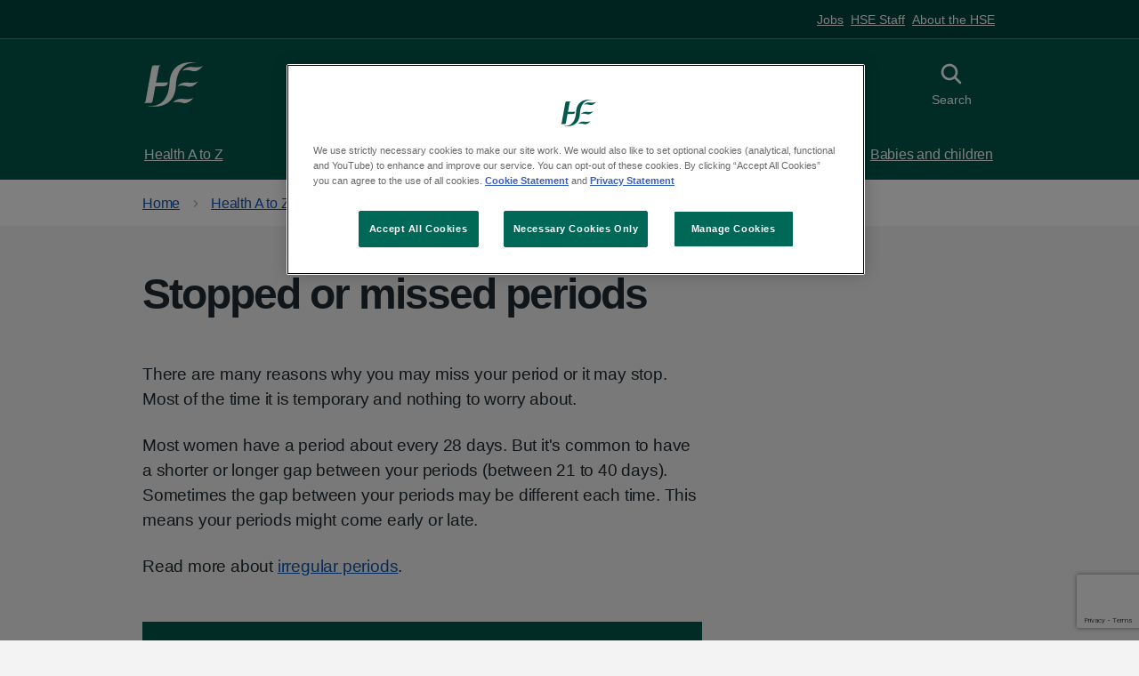

--- FILE ---
content_type: text/html; charset=utf-8
request_url: https://www2.hse.ie/conditions/stopped-or-missed-periods/
body_size: 8972
content:











<!DOCTYPE html>
<html lang="en" class="no-js">
    <head>
        <meta charset="utf-8" />
        <title>
            
                Stopped or missed periods: causes, diagnosis and treatments
            
            
                
                    
                
            
        </title>

        

          
          <link rel="canonical" href="https://www2.hse.ie/conditions/stopped-or-missed-periods/">

          
        

        
          

<meta content="HSE.ie" property="og:site_name">
<meta content="https://www2.hse.ie/conditions/stopped-or-missed-periods/" property="og:url">
<meta content="website" property="og:type">
<meta content="Stopped or missed periods" property="og:title">
<meta content="There are many reasons why you may miss your period or it stops. Most of the time it&#x27;s nothing to worry about. Read about why your periods might stop." property="og:description">


<meta content="https://assets.hse.ie/media/images/HSE_1200x628.max-1200x675_8obkuDp.png" property="og:image">
<meta content="summary" name="twitter:card">
<meta content="@hselive" property="twitter:site">
<meta content="Stopped or missed periods" property="twitter:title">
<meta content="There are many reasons why you may miss your period or it stops. Most of the time it&#x27;s nothing to worry about. Read about why your periods might stop." property="twitter:description">


<meta content="https://assets.hse.ie/media/images/HSE_1200x628.max-1200x675_8obkuDp.png" name="twitter:image">


        

        
          <meta name="description" content="There are many reasons why you may miss your period or it stops. Most of the time it&#x27;s nothing to worry about. Read about why your periods might stop." />
        


        
            <meta name="keywords" content="missed period, late period, stopped period, stress and period, PCOS, athlete and periods">
        

        

        <meta name="viewport" content="width=device-width, initial-scale=1" />

        <!-- Section Analytic Categories -->
        
            <meta content="Symptoms conditions and treatments| Wagtail" name="hse-section">
        

        <!-- Primary Analytic Categories -->
        
            
                <meta content="Symptoms conditions and treatments" name="hse-primary">
            
        

        <!-- Secondary Analytic Categories -->
        
            
        

        <!-- Einstein Bot Tag Categories -->
        
            <meta content="" name="hse-einstein-bot">
        

        <!-- Einstein Bot App Enabled -->
        


        
        <link rel="stylesheet" type="text/css" href="https://assets.hse.ie/static/hse-frontend/css/main.css?v=v1.147.0">


        
        <script defer type="text/javascript">runtimePublicPath = "https://assets.hse.ie/static/hse-frontend/"</script>
        <script defer type="text/javascript" src="https://assets.hse.ie/static/hse-frontend/js/main.js?v=v1.147.0" ></script>

        
        
            <!-- Google Tag Manager -->
            <script>(function(w,d,s,l,i){w[l]=w[l]||[];w[l].push({'gtm.start':
            new Date().getTime(),event:'gtm.js'});var f=d.getElementsByTagName(s)[0],
            j=d.createElement(s),dl=l!='dataLayer'?'&l='+l:'';j.async=true;j.src=
            'https://www.googletagmanager.com/gtm.js?id='+i+dl;f.parentNode.insertBefore(j,f);
            })(window,document,'script','dataLayer','GTM-MCBHRV');</script>
            <!-- End Google Tag Manager -->
        

        
          
            <!-- OneTrust Cookies Consent Notice start for hse.ie -->

<script src="https://cdn.cookielaw.org/scripttemplates/otSDKStub.js" data-document-language="true" type="text/javascript" charset="UTF-8" data-domain-script="0980e13c-9256-4fd9-a90f-9b9b78bdb3b0" ></script>

<script type="text/javascript">

function OptanonWrapper() { }

</script>

<!-- OneTrust Cookies Consent Notice end -->
          
        

        

          
            <!-- Piwik Pro Script start for hse.ie -->
<script type="text/javascript">
            (function(window, document, dataLayerName, id) {
                window[dataLayerName] = window[dataLayerName] || [],
                window[dataLayerName].push({
                    start: (new Date).getTime(),
                    event: "stg.start"
                });
                var scripts = document.getElementsByTagName('script')[0]
                  , tags = document.createElement('script');
                function stgCreateCookie(a, b, c) {
                    var d = "";
                    if (c) {
                        var e = new Date;
                        e.setTime(e.getTime() + 24 * c * 60 * 60 * 1e3),
                        d = "; expires=" + e.toUTCString();
                        f = "; SameSite=Strict"
                    }
                    document.cookie = a + "=" + b + d + f + "; path=/"
                }
                var isStgDebug = (window.location.href.match("stg_debug") || document.cookie.match("stg_debug")) && !window.location.href.match("stg_disable_debug");
                stgCreateCookie("stg_debug", isStgDebug ? 1 : "", isStgDebug ? 14 : -1);
                var qP = [];
                dataLayerName !== "dataLayer" && qP.push("data_layer_name=" + dataLayerName),
                isStgDebug && qP.push("stg_debug");
                var qPString = qP.length > 0 ? ("?" + qP.join("&")) : "";
                tags.async = !0,
                tags.src = "https://hse.containers.piwik.pro/" + id + ".js" + qPString,
                scripts.parentNode.insertBefore(tags, scripts);
                !function(a, n, i) {
                    a[n] = a[n] || {};
                    for (var c = 0; c < i.length; c++)
                        !function(i) {
                            a[n][i] = a[n][i] || {},
                            a[n][i].api = a[n][i].api || function() {
                                var a = [].slice.call(arguments, 0);
                                "string" == typeof a[0] && window[dataLayerName].push({
                                    event: n + "." + i + ":" + a[0],
                                    parameters: [].slice.call(arguments, 1)
                                })
                            }
                        }(i[c])
                }(window, "ppms", ["tm", "cm"]);
            }
            )(window, document, 'dataLayer', 'faf9825a-a74c-4ea3-afff-4b05325819e6');
        </script>
<!-- Piwik Pro Script end for hse.ie -->
          

          

        

        
            
        

        
          

<!--[if IE]><link rel="shortcut icon" href="https://assets.hse.ie/static/hse-frontend/assets/favicons/favicon.ico"><![endif]-->
<link rel="shortcut icon" href="https://assets.hse.ie/static/hse-frontend/assets/favicons/favicon.ico" type="image/x-icon">
<link rel="apple-touch-icon" href="https://assets.hse.ie/static/hse-frontend/assets/favicons/apple-touch-icon-180x180.png">
<link rel="mask-icon" href="https://assets.hse.ie/static/hse-frontend/assets/favicons/favicon.svg" color="#006858">
<link rel="icon" sizes="192x192" href="https://assets.hse.ie/static/hse-frontend/assets/favicons/favicon-192x192.png">
<meta name="msapplication-TileImage" content="https://assets.hse.ie/static/hse-frontend/assets/favicons/mediumtile-144x144.png">
<meta name="msapplication-TileColor" content="#006858">
<meta name="msapplication-square70x70logo" content="https://assets.hse.ie/static/hse-frontend/assets/favicons/smalltile-70x70.png">
<meta name="msapplication-square150x150logo" content="https://assets.hse.ie/static/hse-frontend/assets/favicons/mediumtile-150x150.png">
<meta name="msapplication-wide310x150logo" content="https://assets.hse.ie/static/hse-frontend/assets/favicons/widetile-310x150.png">
<meta name="msapplication-square310x310logo" content="https://assets.hse.ie/static/hse-frontend/assets/favicons/largetile-310x310.png">
        
    </head>
    
    <body class="hse-body ">
        
        
            <!-- Google Tag Manager (noscript) -->
            <noscript>
            <iframe
                src="https://www.googletagmanager.com/ns.html?id=GTM-MCBHRV"
                height="0"
                width="0"
                style="display:none;visibility:hidden"
            ></iframe>
            </noscript>
            <!-- End Google Tag Manager (noscript) -->
        
        
        
          




<a class="hse-skip-link" href="#maincontent">Skip to main content</a>

    <header class="hse-header " >
      
        <nav class="hse-utility-links" aria-label="H-S-E ecosystem links">
          <div class="hse-utility-links__content">
            <ul class="hse-utility-links__navigation-list">
              
                <li class="hse-utility-links__navigation-item">
                  <a class="hse-utility-links__navigation-link" href="https://about.hse.ie/jobs/job-search/">
                    Jobs
                  </a>
                </li>
              
                <li class="hse-utility-links__navigation-item">
                  <a class="hse-utility-links__navigation-link" href="https://healthservice.hse.ie/staff/">
                    HSE Staff
                  </a>
                </li>
              
                <li class="hse-utility-links__navigation-item">
                  <a class="hse-utility-links__navigation-link" href="https://about.hse.ie/">
                    About the HSE
                  </a>
                </li>
              
            </ul>
          </div>
        </nav>
      

      <div class="hse-width-container hse-header__container">
        <div class="hse-header__logo">
          <a class="hse-header__link" href="/" aria-label="HSE homepage">
            <svg class="hse-logo" width="73" height="54" viewBox="0 0 73 54" fill="none" xmlns="http://www.w3.org/2000/svg"><path fill-rule="evenodd" clip-rule="evenodd" d="M41.5258 29.1171C41.5258 29.1171 45.1076 23.5048 54.1493 24.6407C63.192 25.7777 66.4905 23.161 66.4905 23.161C66.4905 23.161 60.3334 31.6754 53.1877 29.386C46.0421 27.0954 41.5258 29.1171 41.5258 29.1171Z" fill="currentColor"></path>
              <path fill-rule="evenodd" clip-rule="evenodd" d="M35.813 49.0023C35.813 49.0023 39.3959 43.391 48.4387 44.5258C57.4815 45.6639 60.7811 43.0472 60.7811 43.0472C60.7811 43.0472 54.6228 51.5595 47.4761 49.27C40.3305 46.9783 35.813 49.0023 35.813 49.0023Z" fill="currentColor"></path>
              <path fill-rule="evenodd" clip-rule="evenodd" d="M47.3302 10.3113C47.3302 10.3113 50.912 4.70007 59.9537 5.83709C68.9954 6.97411 72.2949 4.35742 72.2949 4.35742C72.2949 4.35742 66.1344 12.8696 58.9911 10.5802C51.8466 8.28961 47.3302 10.3113 47.3302 10.3113Z" fill="currentColor"></path>
              <path fill-rule="evenodd" clip-rule="evenodd" d="M29.7617 24.0429C29.7617 24.0429 29.1072 24.6544 25.7908 24.6544H16.8031C15.3614 24.6544 15.1578 25.2306 15.1578 25.2306C15.2219 24.8835 15.4131 23.9625 15.4761 23.6198C17.2619 14.0422 18.6677 6.51935 18.7329 6.25603C19.2558 4.18471 21.1148 3.75943 21.1148 3.75943L12.5049 3.74841C12.5049 3.74841 10.745 3.78036 10.1186 6.27255C9.93977 6.992 3.8805 39.7695 2.58835 47.0808C2.29259 48.7554 0.5 49.3526 0.5 49.3526H9.02211C9.02211 49.3526 10.6696 49.2182 11.1138 47.0808C11.7166 44.1886 12.8423 37.7775 14.2717 30.0783C14.4673 28.9248 15.6684 29.0394 15.6684 29.0394H24.2512C24.2512 29.0394 27.0841 29.0945 28.3751 27.6633C29.6672 26.2365 29.7617 24.0429 29.7617 24.0429Z" fill="currentColor"></path>
              <path fill-rule="evenodd" clip-rule="evenodd" d="M31.6645 25.18C29.9372 57.8594 5.93065 52.9389 5.93065 52.9389C5.93065 52.9389 5.92166 53.1516 5.92053 53.1846C9.6564 53.9415 37.6473 58.3034 39.4051 28.6671C41.1335 -4.0112 65.1412 0.907069 65.1412 0.907069C65.1412 0.907069 65.1491 0.693327 65.1513 0.661376C61.4132 -0.0944338 33.4245 -4.45962 31.6645 25.18Z" fill="currentColor"></path></svg>
          </a>
        </div>


        <div class="hse-header__content" id="content-header">
          
            <button class="hse-header__toggle-btn hse-header__toggle-btn--menu " id="toggle-menu" aria-controls="hse-main-menu">
              <svg class="hse-icon hse-header__toggle-btn-inactive-icon" viewBox="0 0 38 38" fill="none" xmlns="http://www.w3.org/2000/svg">
                  <rect x="5" y="5" width="28" height="4"></rect>
                  <rect x="5" y="17" width="28" height="4"></rect>
                  <rect x="5" y="29" width="28" height="4"></rect>
              </svg>
              <svg class="hse-icon hse-icon__window-close hse-header__toggle-btn-active-icon" xmlns="http://www.w3.org/2000/svg" viewBox="0 0 24 24" aria-hidden="true">
                <path fill-rule="evenodd" clip-rule="evenodd" d="M4.182 4.182a1 1 0 0 1 1.414 0L12 10.585l6.404-6.402a1 1 0 0 1 1.414 1.414L13.414 12l6.403 6.404a1 1 0 0 1-1.414 1.414L12 13.414l-6.405 6.403a1 1 0 0 1-1.414-1.414L10.585 12 4.182 5.595a1 1 0 0 1 0-1.414Z" fill="#212B32"></path>
              </svg>
              <span class="hse-header__toggle-btn-label-inactive">Menu</span>
              <span class="hse-header__toggle-btn-label-active">Close</span>
            </button>
          

          
            
          

          
          <button class="hse-header__toggle-btn hse-header__toggle-btn--search" id="toggle-search" aria-controls="search">
            <svg class="hse-icon hse-icon__search hse-header__toggle-btn-inactive-icon" xmlns="http://www.w3.org/2000/svg" viewBox="0 0 24 24" aria-hidden="true" focusable="false">
              <path fill-rule="evenodd" clip-rule="evenodd" d="M15.86 14.53l3.86 3.86a.94.94 0 010 1.33.94.94 0 01-1.33 0l-3.86-3.86a6.58 6.58 0 111.33-1.33zm-5.27-8.64a4.7 4.7 0 100 9.4 4.7 4.7 0 000-9.4z"></path>
            </svg>
            <svg class="hse-icon hse-icon__window-close hse-header__toggle-btn-active-icon" xmlns="http://www.w3.org/2000/svg" viewBox="0 0 24 24" aria-hidden="true">
            <path fill-rule="evenodd" clip-rule="evenodd" d="M4.182 4.182a1 1 0 0 1 1.414 0L12 10.585l6.404-6.402a1 1 0 0 1 1.414 1.414L13.414 12l6.403 6.404a1 1 0 0 1-1.414 1.414L12 13.414l-6.405 6.403a1 1 0 0 1-1.414-1.414L10.585 12 4.182 5.595a1 1 0 0 1 0-1.414Z" fill="#212B32"></path></svg><span class="hse-u-visually-hidden">Toggle search</span>
              <span class="search-text-inactive">Search</span>
              <span class="search-text-active">Close</span>
            </button>
            
          </div>
      </div>
      
        
<div class="hse-header__search" id="search">
  <div class="hse-width-container">
    <form class="hse-header__search-form" action="https://www.hse.ie/search/" method="get" role="search">
      <div class="hse-form-group">
        <label class="hse-label" for="search-field">Search the website</label>
        <input class="hse-input hse-input--search" id="search-field" name="q" type="search" autocomplete="off">
      </div>
      <button class="hse-search-full__submit" type="submit">
        <svg class="hse-icon hse-icon__search" xmlns="http://www.w3.org/2000/svg" viewBox="0 0 24 24" aria-hidden="true" focusable="false">
          <path fill-rule="evenodd" clip-rule="evenodd" d="M15.86 14.53l3.86 3.86a.94.94 0 010 1.33.94.94 0 01-1.33 0l-3.86-3.86a6.58 6.58 0 111.33-1.33zm-5.27-8.64a4.7 4.7 0 100 9.4 4.7 4.7 0 000-9.4z"></path>
        </svg>
        <span class="hse-u-visually-hidden">Search</span>
      </button>
    </form>
    
      <div class="hse-header__recommended-links">
        <div class="hse-grid-row">
          <div class="hse-grid-column-one-half">
              <p class="hse-header__recommended-links-title" id="label-recommened-links">Recommended links</p>
          </div>
          <div class="hse-grid-column-one-half">
              <nav aria-labelledby="label-recommened-links" role="navigation">
                <ul class="hse-header-dropdown__recommended-links__list">
                    
                      <li class="hse-header__recommended-links__list-item">
    <a href="https://www2.hse.ie/services/schemes-allowances/medical-cards/" class="hse-header__recommended-links__link">Medical cards</a>
</li>
                    
                      <li class="hse-header__recommended-links__list-item">
    <a href="https://www2.hse.ie/services/schemes-allowances/ehic/" class="hse-header__recommended-links__link">European Health Insurance Card (EHIC)</a>
</li>
                    
                      <li class="hse-header__recommended-links__list-item">
    <a href="https://www2.hse.ie/services/urgent-emergency-care/" class="hse-header__recommended-links__link">Find urgent and emergency care</a>
</li>
                    
                      <li class="hse-header__recommended-links__list-item">
    <a href="https://www2.hse.ie/services/births-deaths-and-marriages/find-a-civil-registration-service/" class="hse-header__recommended-links__link">Find a civil registration service</a>
</li>
                    
                      <li class="hse-header__recommended-links__list-item">
    <a href="https://www2.hse.ie/services/schemes-allowances/gp-visit-cards/gp-visit-cards/" class="hse-header__recommended-links__link">GP visit cards</a>
</li>
                    
                </ul>
              </nav>
          </div>
        </div>
      </div>
    
  </div>
</div>

      
      
        



<nav class="hse-header__mainmenu" id="hse-main-menu" role="navigation" aria-label="H-S-E Main Menu">
  <div class="hse-header__mainmenu-primary">
    <div class="hse-width-container">
      <ul class="hse-header__mainmenu-list">
        
          <li class="hse-header__mainmenu-item">
  <a class="hse-header__mainmenu-link" href="https://www2.hse.ie/conditions/">
    Health A to Z
    <svg class="hse-icon hse-icon__chevron-right" xmlns="http://www.w3.org/2000/svg" viewBox="0 0 24 24" aria-hidden="true">
      <path d="M15.5 12a1 1 0 0 1-.29.71l-5 5a1.004 1.004 0 1 1-1.42-1.42l4.3-4.29-4.3-4.29a1.004 1.004 0 0 1 1.42-1.42l5 5a1 1 0 0 1 .29.71Z"></path>
    </svg>
  </a>
</li>

        
          <li class="hse-header__mainmenu-item">
  <a class="hse-header__mainmenu-link" href="https://www2.hse.ie/services/">
    Services
    <svg class="hse-icon hse-icon__chevron-right" xmlns="http://www.w3.org/2000/svg" viewBox="0 0 24 24" aria-hidden="true">
      <path d="M15.5 12a1 1 0 0 1-.29.71l-5 5a1.004 1.004 0 1 1-1.42-1.42l4.3-4.29-4.3-4.29a1.004 1.004 0 0 1 1.42-1.42l5 5a1 1 0 0 1 .29.71Z"></path>
    </svg>
  </a>
</li>

        
          <li class="hse-header__mainmenu-item">
  <a class="hse-header__mainmenu-link" href="https://www2.hse.ie/living-well/">
    Living well
    <svg class="hse-icon hse-icon__chevron-right" xmlns="http://www.w3.org/2000/svg" viewBox="0 0 24 24" aria-hidden="true">
      <path d="M15.5 12a1 1 0 0 1-.29.71l-5 5a1.004 1.004 0 1 1-1.42-1.42l4.3-4.29-4.3-4.29a1.004 1.004 0 0 1 1.42-1.42l5 5a1 1 0 0 1 .29.71Z"></path>
    </svg>
  </a>
</li>

        
          <li class="hse-header__mainmenu-item">
  <a class="hse-header__mainmenu-link" href="https://www2.hse.ie/mental-health/">
    Mental health
    <svg class="hse-icon hse-icon__chevron-right" xmlns="http://www.w3.org/2000/svg" viewBox="0 0 24 24" aria-hidden="true">
      <path d="M15.5 12a1 1 0 0 1-.29.71l-5 5a1.004 1.004 0 1 1-1.42-1.42l4.3-4.29-4.3-4.29a1.004 1.004 0 0 1 1.42-1.42l5 5a1 1 0 0 1 .29.71Z"></path>
    </svg>
  </a>
</li>

        
          <li class="hse-header__mainmenu-item">
  <a class="hse-header__mainmenu-link" href="https://www2.hse.ie/pregnancy-birth/">
    Pregnancy and birth
    <svg class="hse-icon hse-icon__chevron-right" xmlns="http://www.w3.org/2000/svg" viewBox="0 0 24 24" aria-hidden="true">
      <path d="M15.5 12a1 1 0 0 1-.29.71l-5 5a1.004 1.004 0 1 1-1.42-1.42l4.3-4.29-4.3-4.29a1.004 1.004 0 0 1 1.42-1.42l5 5a1 1 0 0 1 .29.71Z"></path>
    </svg>
  </a>
</li>

        
          <li class="hse-header__mainmenu-item">
  <a class="hse-header__mainmenu-link" href="https://www2.hse.ie/babies-children/">
    Babies and children
    <svg class="hse-icon hse-icon__chevron-right" xmlns="http://www.w3.org/2000/svg" viewBox="0 0 24 24" aria-hidden="true">
      <path d="M15.5 12a1 1 0 0 1-.29.71l-5 5a1.004 1.004 0 1 1-1.42-1.42l4.3-4.29-4.3-4.29a1.004 1.004 0 0 1 1.42-1.42l5 5a1 1 0 0 1 .29.71Z"></path>
    </svg>
  </a>
</li>

        
      </ul>
    </div>
  </div>

  
  <div class="hse-header__mainmenu-secondary">
    <div class="hse-width-container">
      <div class="hse-grid-row">
        <div class="hse-grid-column-one-half hse-u-float-right">
          <ul class="hse-header__mainmenu-list">
            
              <li class="hse-header__mainmenu-item">
                <a class="hse-header__mainmenu-link" href="https://about.hse.ie/jobs/job-search/">
                    Jobs
                </a>
              </li>
            
              <li class="hse-header__mainmenu-item">
                <a class="hse-header__mainmenu-link" href="https://healthservice.hse.ie/staff/">
                    HSE Staff
                </a>
              </li>
            
              <li class="hse-header__mainmenu-item">
                <a class="hse-header__mainmenu-link" href="https://about.hse.ie/">
                    About the HSE
                </a>
              </li>
            
          </ul>
        </div>
      </div>
    </div>
  </div>
</nav>

<div class="hse-header__mobilemenu">
  <nav aria-labelledby="label-priority-links" role="navigation" aria-label="H-S-E priority links">
    <ul class="hse-header__mobilemenu__navigation-list">
      
        <li class="hse-header__mobilemenu__navigation-item">
          <a class="hse-header__mobilemenu__navigation-link" href="https://www2.hse.ie/conditions/">
            Health A to Z
          </a>
        </li>
      
        <li class="hse-header__mobilemenu__navigation-item">
          <a class="hse-header__mobilemenu__navigation-link" href="https://www2.hse.ie/services/">
            Services
          </a>
        </li>
      
        <li class="hse-header__mobilemenu__navigation-item">
          <a class="hse-header__mobilemenu__navigation-link" href="https://www2.hse.ie/living-well">
            Living Well
          </a>
        </li>
      
    </ul>
  </nav>
</div>
      
    </header>



          
            
  <nav class="hse-breadcrumb" aria-label="Breadcrumb">
    <div class="hse-width-container">
      <ol class="hse-breadcrumb__list" id="hse-breadcrumb-list">
        
          

<li class="hse-breadcrumb__item">
  <a href="/" class="hse-breadcrumb__link">Home</a>
</li>

        
          

<li class="hse-breadcrumb__item">
  <a href="/conditions/" class="hse-breadcrumb__link">Health A to Z</a>
</li>

        
      </ol>

      <p class="hse-breadcrumb__back">
        
          

<a href="https://www2.hse.ie/conditions/" class="hse-breadcrumb__backlink">Back to Health A to Z</a>

        
      </p>
    </div>
  </nav>





          

        

        

        <!-- Need to add "and request|is_hseapp" after testing -->
        

        <script>
            // REMOVE after testing
            // Check if the 'analytics_consent' cookie exists and is set to 'true'
            if (document.cookie.includes('analytics_consent=true')) {
                console.log("Running the script...");
                // Run your script here
            } else {
                console.log("Not running the script. Consent not given or the cookie doesn't exist.");
            }
        </script>   
      

        <div class="for-unsupported-browsers hse-notification hse-notification--warning hse-width-container">
    <h3 class="hse-notification__label"><svg class="hse-icon hse-icon__notification-alert"
            xmlns="http://www.w3.org/2000/svg" viewBox="0 0 24 24" aria-hidden="true">
            <path
                d="M10.8 16.8a1.2 1.2 0 1 1 2.4 0 1.2 1.2 0 0 1-2.4 0Zm0-9.6a1.2 1.2 0 0 1 2.4 0V13a1.2 1.2 0 0 1-2.4 0V7.2ZM12 0C5.364 0 0 5.4 0 12A12 12 0 1 0 12 0Zm0 21.6a9.6 9.6 0 1 1 0-19.2 9.6 9.6 0 0 1 0 19.2"
                fill="#212B32"></path>
        </svg><span class="hse-u-visually-hidden">Warning notification:</span>Warning</h3>
    <p>Unfortunately, you are using an outdated browser. Please, upgrade your browser to improve your experience with HSE. The list of supported browsers:</p>
    <ol class="hse-contents-list__list" id="supportedBrowsers">
        <li class="hse-contents-list__item"><a class="hse-contents-list__link" title="Chrome"
                href="https://www.google.com/intl/en_ie/chrome/">Chrome</a></li>
        <li class="hse-contents-list__item"><a class="hse-contents-list__link" title="Edge"
                href="https://www.microsoft.com/en-us/edge?form=MA13FJ&amp;exp=e00">Edge</a></li>
        <li class="hse-contents-list__item"><a class="hse-contents-list__link" title="FireFox"
                href="https://www.mozilla.org/en-US/firefox/new/">FireFox</a></li>
        <li class="hse-contents-list__item"><a class="hse-contents-list__link" title="Opera"
                href="https://www.opera.com/">Opera</a></li>
        <li class="hse-contents-list__item"><a class="hse-contents-list__link" title="Safari"
                href="https://www.apple.com/safari/">Safari</a></li>
    </ol>
</div>


        





        
  <main class="hse-main-wrapper" id="maincontent">
    <div class="hse-width-container">
      
        <div class="hse-grid-row">
          <div class="hse-grid-column-two-thirds">

            
<h1>Stopped or missed periods</h1>


          </div>
        </div>

        <article>
          <div class="hse-grid-row">
            <div class="hse-grid-column-two-thirds">

              

    <div class="hse-page-content">
      
        
        
          <section>
  
  <p data-block-key="taofy">There are many reasons why you may miss your period or it may stop. Most of the time it is temporary and nothing to worry about.</p><p data-block-key="8qdr">Most women have a period about every 28 days. But it's common to have a shorter or longer gap between your periods (between 21 to 40 days). Sometimes the gap between your periods may be different each time. This means your periods might come early or late.</p><p data-block-key="ekjah">Read more about <a href="https://www2.hse.ie/conditions/irregular-periods/">irregular periods</a>.</p>
</section>

        
      
        
        
          

<style>
  .hse-care-card--immediate .hse-care-card__heading-container,
  .hse-care-card--emergency .hse-care-card__heading-container  {
      background-color: #b30638;
      color: #fff;
  }
</style>

<div class="hse-care-card hse-care-card--primary">
  <div class="hse-care-card__heading-container">
    <h3 class="hse-care-card__heading">
      <span class="hse-u-visually-hidden">Non-urgent advice:  </span>Contact your GP if:
    </h3>
    <span class="hse-care-card__arrow" aria-hidden="true"></span>
  </div>
  <div class="hse-care-card__content">
    
      <ul><li data-block-key="94lco">your periods have not started by the time you're 16</li><li data-block-key="1afhe">you've missed more than 3 periods in a row but you're not pregnant</li><li data-block-key="eaogp">you've missed your period and have other symptoms such as weight gain, tiredness, hair growth on your face or <a href="https://www2.hse.ie/conditions/acne/">acne</a></li><li data-block-key="86l9u">your periods stop before you're 45</li><li data-block-key="7d4ii">you're still bleeding when you're over 55</li></ul>
    
  </div>
</div>



        
      
        
        
          <section>
  
  <h2 data-block-key="7l9ll">Why your periods might stop</h2><p data-block-key="92s1i">There are some common reasons why you may miss your period or it stops.</p><h3 data-block-key="4g7g2">Pregnancy</h3><p data-block-key="dcd02">If you're sexually active and your period is late, you may be pregnant.</p><p data-block-key="3vrk5"><a href="https://www2.hse.ie/pregnancy-birth/">Pregnancy</a> is a common reason why periods unexpectedly stop.</p><p data-block-key="fl10o">Your period may also simply be late. You can wait a few days to see if it arrives. If it does not arrive, you can do a <a href="https://www2.hse.ie/pregnancy-birth/scans-tests/pregnancy-tests/">pregnancy test</a>.</p><p data-block-key="fquh6">You can get pregnant in the days after your period is normally due. This can happen if the release of an egg (ovulation) is delayed.</p><h3 data-block-key="77she">Stress</h3><p data-block-key="eo87g">If you're stressed, your menstrual cycle can:</p><ul><li data-block-key="b12us">become longer or shorter</li><li data-block-key="f4q1j">stop altogether</li><li data-block-key="9c6t7">become more painful</li></ul><p data-block-key="459pg">Try to avoid becoming stressed by making sure you have time to relax. <a href="https://www2.hse.ie/living-well/exercise/">Physical activity</a> and <a href="https://www2.hse.ie/mental-health/issues/stress/">breathing exercises</a> can help you relax.</p><p data-block-key="fbp2e">If you're finding it hard to cope with stress, cognitive behavioural therapy (CBT) may help. CBT is a talking therapy that can help you manage your problems by changing the way you think and act.</p><p data-block-key="44e9d"><a href="https://www2.hse.ie/mental-health/services-support/talking-therapies/">Talking therapies</a></p><h3 data-block-key="409pj">Your weight and your period</h3><p data-block-key="12u7s">Losing a lot of weight suddenly can cause your periods to stop. Severely restricting the amount of calories you eat stops your body from producing the hormones it needs for ovulation.</p><p data-block-key="34hk8">Having extra weight can affect your menstrual cycle. Your body may produce too much oestrogen (a female hormone).</p><p data-block-key="32hd4">Too much oestrogen can:</p><ul><li data-block-key="6u6vc">affect how often you have your period</li><li data-block-key="3qr8">cause your periods to stop</li></ul><p data-block-key="eb5in">Your GP may refer you to:</p><ul><li data-block-key="33hq7">a dietitian</li><li data-block-key="cl9iq">an eating disorder specialist if your weight loss is caused by an <a href="https://www2.hse.ie/conditions/eating-disorders/">eating disorder</a></li></ul><p data-block-key="94gk4"><a href="https://www.safefood.net/bmi-calculator" rel="nofollow">Check your BMI - safefood.net</a></p><h3 data-block-key="50gc8">Doing too much exercise</h3><p data-block-key="4kkvn">Intense exercise can put stress on your body. This can affect the hormones responsible for your periods. Losing too much body fat through intense exercise can stop you ovulating.</p><p data-block-key="1jvba">You'll be advised to reduce your level of activity if too much exercise has caused your periods to stop.</p><p data-block-key="b5rop">Contact your GP if you are an athlete and your periods stop.</p><h3 data-block-key="60uts">Contraception</h3><p data-block-key="eo83o">You might miss a period every so often if you're taking the contraceptive pill. Some types of contraception can cause your period to stop altogether. This is not usually a cause for concern.</p><p data-block-key="97mqs">These include:</p><ul><li data-block-key="4hi9s">the <a href="https://www.sexualwellbeing.ie/sexual-health/contraception/your-choices/the-mini-pill/" rel="nofollow">progesterone-only pill</a></li><li data-block-key="2gtr1">the <a href="https://www.sexualwellbeing.ie/sexual-health/contraception/your-choices/injectable-contraception/" rel="nofollow">contraceptive injection</a></li><li data-block-key="cokht"><a href="https://www.sexualwellbeing.ie/sexual-health/contraception/your-choices/intraurine-system-ius-/" rel="nofollow">intrauterine system (IUS)</a></li></ul><p data-block-key="fh91i">Your periods should return when you stop using these types of contraception.</p><h3 data-block-key="2mn8m">Menopause</h3><p data-block-key="94c6c">You may start missing periods as you get closer to the menopause. This is because your oestrogen levels start to decrease and you stop ovulating regularly. After the menopause, your periods stop completely.</p><p data-block-key="87mam">The menopause is a natural part of ageing in women. It usually happens between ages 45 and 55.</p><p data-block-key="amit1">But around 1 in 100 women go through the menopause before age 40. This is known as premature ovarian failure or <a href="https://www2.hse.ie/conditions/early-premature-menopause/">early menopause</a>.</p><p data-block-key="7jopc"><a href="https://www2.hse.ie/conditions/menopause/">Menopause</a></p><h3 data-block-key="ah2cq">Polycystic ovary syndrome (PCOS)</h3><p data-block-key="f65de">Polycystic ovaries contain many harmless follicles. Follicles are underdeveloped sacs that release an egg when you ovulate. If you have PCOS, these sacs may not release an egg. This means you do not ovulate.</p><p data-block-key="24bbi">PCOS is very common. It is responsible for up to 1 in 3 cases of stopped periods.</p><p data-block-key="1g1c9"><a href="https://www2.hse.ie/conditions/polycystic-ovary-syndrome/">Polycystic ovary syndrome (PCOS)</a></p><h3 data-block-key="fft6t">Other health conditions</h3><p data-block-key="6id4d">Periods can also stop as a result of a medical condition.</p><p data-block-key="a5p10">These include:</p><ul><li data-block-key="9v6rg">heart disease</li><li data-block-key="c9fvl">poorly managed <a href="https://www2.hse.ie/conditions/diabetes/">diabetes</a></li><li data-block-key="adkfb">an <a href="https://www2.hse.ie/conditions/overactive-thyroid-hyperthyroidism/">overactive thyroid (hyperthyroidism)</a></li></ul><h2 data-block-key="d7u7f">Diagnosing stopped or missed periods</h2><p data-block-key="31fde">If you're sexually active and you have not taken a pregnancy test, your GP may get you to take one.</p><p data-block-key="9rpg4">They may also ask you about:</p><ul><li data-block-key="bk37">your medical history</li><li data-block-key="7mq51">your family's medical history</li><li data-block-key="ces2d">your sexual history</li><li data-block-key="52m33">any emotional issues you're having</li><li data-block-key="ano16">any recent changes in your weight</li><li data-block-key="4gdar">the amount of exercise you do</li></ul><p data-block-key="ddb9u">Your GP may recommend waiting to see if your periods return on their own. In some cases you may need treatment.</p><h3 data-block-key="1d261">Referral to a specialist</h3><p data-block-key="2af85">If your GP thinks a medical condition might have caused your periods to stop, they may refer you to a specialist.</p><p data-block-key="3q5ke">You may be referred to:</p><ul><li data-block-key="7h05c">a gynaecologist (a women's health specialist)</li><li data-block-key="aea7f">an endocrinologist (a hormone specialist)</li></ul><p data-block-key="324b">You may have scans and tests, such as:</p><ul><li data-block-key="eb7t4"><a href="https://www2.hse.ie/conditions/blood-tests/">blood tests</a> - to see if you have abnormal levels of certain hormones</li><li data-block-key="47bev">an <a href="https://www2.hse.ie/pregnancy-birth/scans-tests/ultrasound-scans/ultrasound-scans/">ultrasound scan</a>, CT scan or MRI scan - to identify any problems with your reproductive system or the pituitary gland in your brain</li></ul><h2 data-block-key="dghbi">Treating existing conditions</h2><p data-block-key="8sj8a">If a medical condition has caused your periods to stop, you may need treatment for the condition.</p><p data-block-key="3o79u">If PCOS is the cause, you may need the contraceptive pill or progesterone (a hormone) tablets.</p><p data-block-key="cr9r">If early menopause (premature ovarian failure) is the cause, you may need <a href="https://www2.hse.ie/medicines/hrt-old/">hormone replacement therapy (HRT)</a>. Your GP will refer you to a specialist.</p><p data-block-key="bpt75">If you have an overactive thyroid gland (hyperthyroidism), you may be given <a href="https://www2.hse.ie/conditions/overactive-thyroid-hyperthyroidism/treatment/#medicine-for-an-overactive-thyroid">medicine to stop your thyroid producing too many hormones</a>.</p>
</section>

        
      
        
        
          

<div class="block-text"><section>
  
  <p data-block-key="7jbqh"></p><hr/><p data-block-key="t2mc2">Content supplied by the <a href="https://www.nhs.uk/" rel="nofollow">NHS</a> and adapted for Ireland by the HSE</p>
</section>
</div>
        
      
    </div>





  <div ub-in-page="605dc0df4d1fa90931276a41"></div>


<div class="hse-review-date">
  <p class="hse-body-s">
    
      Page last reviewed: 9 October 2024
    
    
      <br/>
    
    
      Next review due: 9 October 2027
    
  </p>
</div>




<div class="hse-u-margin-top-7">
  

  

<div class="block-text"><section>
  
  <p data-block-key="e6fau">This project has received funding from the Government of Ireland’s Sláintecare Integration Fund 2019 under Grant Agreement Number 123.</p>
</section>
</div>
<div class="block-promote_image">









<div class="hse-u-grid-row">
  <div class="hse-u-padding-0">
    <img class="" src="https://assets.hse.ie/media/images/slaintecare_nobackground.width-320_gke68yF.png" width="30%"srcset="

      https://assets.hse.ie/media/images/slaintecare_nobackground.width-320_gke68yF.png 320w,

      https://assets.hse.ie/media/images/slaintecare_nobackground.width-510_5aZvurO.png 510w,

      https://assets.hse.ie/media/images/slaintecare_nobackground.width-640_S56IWO8.png 640w,

      https://assets.hse.ie/media/images/slaintecare_nobackground.width-767_PBh1kWx.png 767w,

      https://assets.hse.ie/media/images/slaintecare_nobackground.width-1019_QU16HCr.png 1019w,

      https://assets.hse.ie/media/images/slaintecare_nobackground.width-1125_uelse45.png 1125w,

      https://assets.hse.ie/media/images/slaintecare_nobackground.width-1534_mg4NNkp.png 1534w,
    " alt="" />
    

  </div>
</div></div>

  

  
</div>





            </div>

            

          </div>
        </article>

        

      
    </div>
  </main>




        
            

  <footer>
    <div class="hse-footer " id="hse-footer">
      <div class="hse-footer__top">
        <div class="hse-width-container">
          <div class="hse-grid-row">
            <div class="hse-grid-column-one-half">
            <h2 class="hse-footer__label">HSE Live - we're here to help</h2>
              <div class="hse-footer__content">
                <p>Monday to Friday: 8am to 8pm
                <br>Saturday: 9am to 5pm
                <br>Sunday: Closed
                <br>Bank holidays: Closed
                </p>
                <p>
                  <strong>Freephone: <a href="tel:1800700700">1800 700 700</a></strong>
                </p>
                <p>
                  <strong>From outside Ireland: <a href="tel:0035312408787">00 353 1 240 8787</a></strong>
                </p>
              </div>
            </div>
            <div class="hse-grid-column-one-quarter">
              <ul class="hse-footer__list hse-footer__content">
                
                  <li class="hse-footer__list-item">
                    <p>
                      <a class="hse-footer__list-item-link" href="https://www.facebook.com/HSElive/" target="_blank" rel="noopener noreferrer">HSE Facebook</a>
                    </p>
                  </li>
                
                  <li class="hse-footer__list-item">
                    <p>
                      <a class="hse-footer__list-item-link" href="https://instagram.com/irishhealthservice" target="_blank" rel="noopener noreferrer">HSE Instagram</a>
                    </p>
                  </li>
                
                  <li class="hse-footer__list-item">
                    <p>
                      <a class="hse-footer__list-item-link" href="https://www.tiktok.com/@hselive" target="_blank" rel="noopener noreferrer">HSE TikTok</a>
                    </p>
                  </li>
                
                  <li class="hse-footer__list-item">
                    <p>
                      <a class="hse-footer__list-item-link" href="https://www.youtube.com/channel/UCoNNhGGAYkdavsSXp1iVzCg" target="_blank" rel="noopener noreferrer">HSE YouTube</a>
                    </p>
                  </li>
                
                  <li class="hse-footer__list-item">
                    <p>
                      <a class="hse-footer__list-item-link" href="https://ie.linkedin.com/company/health-service-executive" target="_blank" rel="noopener noreferrer">HSE LinkedIn</a>
                    </p>
                  </li>
                
              </ul>
            </div>
            <div class="hse-grid-column-one-quarter">
              
              <ul class="hse-footer__list hse-footer__content">
                
                  <li class="hse-footer__list-item"><p><a class="hse-footer__list-item-link" href="https://www2.hse.ie/services/hse-complaints-and-feedback/your-service-your-say.html">Complaints and feedback</a></p></li>

                
                  <li class="hse-footer__list-item"><p><a class="hse-footer__list-item-link" href="https://www2.hse.ie/services/find-urgent-emergency-care/">Emergencies</a></p></li>

                
                <li class="hse-footer__list-item">
                  <p>
                    <a href="#" role="button" class="cookie-settings-popup hse-footer__list-item-link">Cookie settings</a>
                  </p>
                </li>
              </ul>
            </div>
          </div>
        </div>
      </div>
      <div class="hse-footer__bottom">
        <div class="hse-width-container">
          <h2 class="hse-u-visually-hidden">Support links</h2>
          <ul class="hse-footer__list hse-footer__list--row">
          
          <li class="hse-footer__list-item"><a class="hse-footer__list-item-link" href="https://www.hse.ie/eng/cookie-policy/">Cookie statement</a></li>
          
          <li class="hse-footer__list-item"><a class="hse-footer__list-item-link" href="https://www2.hse.ie/accessibility-statement/">Accessibility</a></li>
          
          <li class="hse-footer__list-item"><a class="hse-footer__list-item-link" href="https://www.hse.ie/eng/privacy-statement/">Privacy statement</a></li>
          
          <li class="hse-footer__list-item"><a class="hse-footer__list-item-link" href="https://www.hse.ie/eng/disclaimer/">Disclaimer</a></li>
          
          </ul>
          <p class="hse-footer__copyright">&copy; Health Service Executive</p>
        </div>
      </div>
    </div>
  </footer>


        

        
            
        


      
    </body>
</html>


--- FILE ---
content_type: text/html; charset=utf-8
request_url: https://www.google.com/recaptcha/api2/anchor?ar=1&k=6LdZxT4qAAAAAEAF0-vD11eVmS_jP81f3CwAmkyT&co=aHR0cHM6Ly93d3cyLmhzZS5pZTo0NDM.&hl=en&v=PoyoqOPhxBO7pBk68S4YbpHZ&size=invisible&anchor-ms=20000&execute-ms=30000&cb=b9z3oavdpn3v
body_size: 48483
content:
<!DOCTYPE HTML><html dir="ltr" lang="en"><head><meta http-equiv="Content-Type" content="text/html; charset=UTF-8">
<meta http-equiv="X-UA-Compatible" content="IE=edge">
<title>reCAPTCHA</title>
<style type="text/css">
/* cyrillic-ext */
@font-face {
  font-family: 'Roboto';
  font-style: normal;
  font-weight: 400;
  font-stretch: 100%;
  src: url(//fonts.gstatic.com/s/roboto/v48/KFO7CnqEu92Fr1ME7kSn66aGLdTylUAMa3GUBHMdazTgWw.woff2) format('woff2');
  unicode-range: U+0460-052F, U+1C80-1C8A, U+20B4, U+2DE0-2DFF, U+A640-A69F, U+FE2E-FE2F;
}
/* cyrillic */
@font-face {
  font-family: 'Roboto';
  font-style: normal;
  font-weight: 400;
  font-stretch: 100%;
  src: url(//fonts.gstatic.com/s/roboto/v48/KFO7CnqEu92Fr1ME7kSn66aGLdTylUAMa3iUBHMdazTgWw.woff2) format('woff2');
  unicode-range: U+0301, U+0400-045F, U+0490-0491, U+04B0-04B1, U+2116;
}
/* greek-ext */
@font-face {
  font-family: 'Roboto';
  font-style: normal;
  font-weight: 400;
  font-stretch: 100%;
  src: url(//fonts.gstatic.com/s/roboto/v48/KFO7CnqEu92Fr1ME7kSn66aGLdTylUAMa3CUBHMdazTgWw.woff2) format('woff2');
  unicode-range: U+1F00-1FFF;
}
/* greek */
@font-face {
  font-family: 'Roboto';
  font-style: normal;
  font-weight: 400;
  font-stretch: 100%;
  src: url(//fonts.gstatic.com/s/roboto/v48/KFO7CnqEu92Fr1ME7kSn66aGLdTylUAMa3-UBHMdazTgWw.woff2) format('woff2');
  unicode-range: U+0370-0377, U+037A-037F, U+0384-038A, U+038C, U+038E-03A1, U+03A3-03FF;
}
/* math */
@font-face {
  font-family: 'Roboto';
  font-style: normal;
  font-weight: 400;
  font-stretch: 100%;
  src: url(//fonts.gstatic.com/s/roboto/v48/KFO7CnqEu92Fr1ME7kSn66aGLdTylUAMawCUBHMdazTgWw.woff2) format('woff2');
  unicode-range: U+0302-0303, U+0305, U+0307-0308, U+0310, U+0312, U+0315, U+031A, U+0326-0327, U+032C, U+032F-0330, U+0332-0333, U+0338, U+033A, U+0346, U+034D, U+0391-03A1, U+03A3-03A9, U+03B1-03C9, U+03D1, U+03D5-03D6, U+03F0-03F1, U+03F4-03F5, U+2016-2017, U+2034-2038, U+203C, U+2040, U+2043, U+2047, U+2050, U+2057, U+205F, U+2070-2071, U+2074-208E, U+2090-209C, U+20D0-20DC, U+20E1, U+20E5-20EF, U+2100-2112, U+2114-2115, U+2117-2121, U+2123-214F, U+2190, U+2192, U+2194-21AE, U+21B0-21E5, U+21F1-21F2, U+21F4-2211, U+2213-2214, U+2216-22FF, U+2308-230B, U+2310, U+2319, U+231C-2321, U+2336-237A, U+237C, U+2395, U+239B-23B7, U+23D0, U+23DC-23E1, U+2474-2475, U+25AF, U+25B3, U+25B7, U+25BD, U+25C1, U+25CA, U+25CC, U+25FB, U+266D-266F, U+27C0-27FF, U+2900-2AFF, U+2B0E-2B11, U+2B30-2B4C, U+2BFE, U+3030, U+FF5B, U+FF5D, U+1D400-1D7FF, U+1EE00-1EEFF;
}
/* symbols */
@font-face {
  font-family: 'Roboto';
  font-style: normal;
  font-weight: 400;
  font-stretch: 100%;
  src: url(//fonts.gstatic.com/s/roboto/v48/KFO7CnqEu92Fr1ME7kSn66aGLdTylUAMaxKUBHMdazTgWw.woff2) format('woff2');
  unicode-range: U+0001-000C, U+000E-001F, U+007F-009F, U+20DD-20E0, U+20E2-20E4, U+2150-218F, U+2190, U+2192, U+2194-2199, U+21AF, U+21E6-21F0, U+21F3, U+2218-2219, U+2299, U+22C4-22C6, U+2300-243F, U+2440-244A, U+2460-24FF, U+25A0-27BF, U+2800-28FF, U+2921-2922, U+2981, U+29BF, U+29EB, U+2B00-2BFF, U+4DC0-4DFF, U+FFF9-FFFB, U+10140-1018E, U+10190-1019C, U+101A0, U+101D0-101FD, U+102E0-102FB, U+10E60-10E7E, U+1D2C0-1D2D3, U+1D2E0-1D37F, U+1F000-1F0FF, U+1F100-1F1AD, U+1F1E6-1F1FF, U+1F30D-1F30F, U+1F315, U+1F31C, U+1F31E, U+1F320-1F32C, U+1F336, U+1F378, U+1F37D, U+1F382, U+1F393-1F39F, U+1F3A7-1F3A8, U+1F3AC-1F3AF, U+1F3C2, U+1F3C4-1F3C6, U+1F3CA-1F3CE, U+1F3D4-1F3E0, U+1F3ED, U+1F3F1-1F3F3, U+1F3F5-1F3F7, U+1F408, U+1F415, U+1F41F, U+1F426, U+1F43F, U+1F441-1F442, U+1F444, U+1F446-1F449, U+1F44C-1F44E, U+1F453, U+1F46A, U+1F47D, U+1F4A3, U+1F4B0, U+1F4B3, U+1F4B9, U+1F4BB, U+1F4BF, U+1F4C8-1F4CB, U+1F4D6, U+1F4DA, U+1F4DF, U+1F4E3-1F4E6, U+1F4EA-1F4ED, U+1F4F7, U+1F4F9-1F4FB, U+1F4FD-1F4FE, U+1F503, U+1F507-1F50B, U+1F50D, U+1F512-1F513, U+1F53E-1F54A, U+1F54F-1F5FA, U+1F610, U+1F650-1F67F, U+1F687, U+1F68D, U+1F691, U+1F694, U+1F698, U+1F6AD, U+1F6B2, U+1F6B9-1F6BA, U+1F6BC, U+1F6C6-1F6CF, U+1F6D3-1F6D7, U+1F6E0-1F6EA, U+1F6F0-1F6F3, U+1F6F7-1F6FC, U+1F700-1F7FF, U+1F800-1F80B, U+1F810-1F847, U+1F850-1F859, U+1F860-1F887, U+1F890-1F8AD, U+1F8B0-1F8BB, U+1F8C0-1F8C1, U+1F900-1F90B, U+1F93B, U+1F946, U+1F984, U+1F996, U+1F9E9, U+1FA00-1FA6F, U+1FA70-1FA7C, U+1FA80-1FA89, U+1FA8F-1FAC6, U+1FACE-1FADC, U+1FADF-1FAE9, U+1FAF0-1FAF8, U+1FB00-1FBFF;
}
/* vietnamese */
@font-face {
  font-family: 'Roboto';
  font-style: normal;
  font-weight: 400;
  font-stretch: 100%;
  src: url(//fonts.gstatic.com/s/roboto/v48/KFO7CnqEu92Fr1ME7kSn66aGLdTylUAMa3OUBHMdazTgWw.woff2) format('woff2');
  unicode-range: U+0102-0103, U+0110-0111, U+0128-0129, U+0168-0169, U+01A0-01A1, U+01AF-01B0, U+0300-0301, U+0303-0304, U+0308-0309, U+0323, U+0329, U+1EA0-1EF9, U+20AB;
}
/* latin-ext */
@font-face {
  font-family: 'Roboto';
  font-style: normal;
  font-weight: 400;
  font-stretch: 100%;
  src: url(//fonts.gstatic.com/s/roboto/v48/KFO7CnqEu92Fr1ME7kSn66aGLdTylUAMa3KUBHMdazTgWw.woff2) format('woff2');
  unicode-range: U+0100-02BA, U+02BD-02C5, U+02C7-02CC, U+02CE-02D7, U+02DD-02FF, U+0304, U+0308, U+0329, U+1D00-1DBF, U+1E00-1E9F, U+1EF2-1EFF, U+2020, U+20A0-20AB, U+20AD-20C0, U+2113, U+2C60-2C7F, U+A720-A7FF;
}
/* latin */
@font-face {
  font-family: 'Roboto';
  font-style: normal;
  font-weight: 400;
  font-stretch: 100%;
  src: url(//fonts.gstatic.com/s/roboto/v48/KFO7CnqEu92Fr1ME7kSn66aGLdTylUAMa3yUBHMdazQ.woff2) format('woff2');
  unicode-range: U+0000-00FF, U+0131, U+0152-0153, U+02BB-02BC, U+02C6, U+02DA, U+02DC, U+0304, U+0308, U+0329, U+2000-206F, U+20AC, U+2122, U+2191, U+2193, U+2212, U+2215, U+FEFF, U+FFFD;
}
/* cyrillic-ext */
@font-face {
  font-family: 'Roboto';
  font-style: normal;
  font-weight: 500;
  font-stretch: 100%;
  src: url(//fonts.gstatic.com/s/roboto/v48/KFO7CnqEu92Fr1ME7kSn66aGLdTylUAMa3GUBHMdazTgWw.woff2) format('woff2');
  unicode-range: U+0460-052F, U+1C80-1C8A, U+20B4, U+2DE0-2DFF, U+A640-A69F, U+FE2E-FE2F;
}
/* cyrillic */
@font-face {
  font-family: 'Roboto';
  font-style: normal;
  font-weight: 500;
  font-stretch: 100%;
  src: url(//fonts.gstatic.com/s/roboto/v48/KFO7CnqEu92Fr1ME7kSn66aGLdTylUAMa3iUBHMdazTgWw.woff2) format('woff2');
  unicode-range: U+0301, U+0400-045F, U+0490-0491, U+04B0-04B1, U+2116;
}
/* greek-ext */
@font-face {
  font-family: 'Roboto';
  font-style: normal;
  font-weight: 500;
  font-stretch: 100%;
  src: url(//fonts.gstatic.com/s/roboto/v48/KFO7CnqEu92Fr1ME7kSn66aGLdTylUAMa3CUBHMdazTgWw.woff2) format('woff2');
  unicode-range: U+1F00-1FFF;
}
/* greek */
@font-face {
  font-family: 'Roboto';
  font-style: normal;
  font-weight: 500;
  font-stretch: 100%;
  src: url(//fonts.gstatic.com/s/roboto/v48/KFO7CnqEu92Fr1ME7kSn66aGLdTylUAMa3-UBHMdazTgWw.woff2) format('woff2');
  unicode-range: U+0370-0377, U+037A-037F, U+0384-038A, U+038C, U+038E-03A1, U+03A3-03FF;
}
/* math */
@font-face {
  font-family: 'Roboto';
  font-style: normal;
  font-weight: 500;
  font-stretch: 100%;
  src: url(//fonts.gstatic.com/s/roboto/v48/KFO7CnqEu92Fr1ME7kSn66aGLdTylUAMawCUBHMdazTgWw.woff2) format('woff2');
  unicode-range: U+0302-0303, U+0305, U+0307-0308, U+0310, U+0312, U+0315, U+031A, U+0326-0327, U+032C, U+032F-0330, U+0332-0333, U+0338, U+033A, U+0346, U+034D, U+0391-03A1, U+03A3-03A9, U+03B1-03C9, U+03D1, U+03D5-03D6, U+03F0-03F1, U+03F4-03F5, U+2016-2017, U+2034-2038, U+203C, U+2040, U+2043, U+2047, U+2050, U+2057, U+205F, U+2070-2071, U+2074-208E, U+2090-209C, U+20D0-20DC, U+20E1, U+20E5-20EF, U+2100-2112, U+2114-2115, U+2117-2121, U+2123-214F, U+2190, U+2192, U+2194-21AE, U+21B0-21E5, U+21F1-21F2, U+21F4-2211, U+2213-2214, U+2216-22FF, U+2308-230B, U+2310, U+2319, U+231C-2321, U+2336-237A, U+237C, U+2395, U+239B-23B7, U+23D0, U+23DC-23E1, U+2474-2475, U+25AF, U+25B3, U+25B7, U+25BD, U+25C1, U+25CA, U+25CC, U+25FB, U+266D-266F, U+27C0-27FF, U+2900-2AFF, U+2B0E-2B11, U+2B30-2B4C, U+2BFE, U+3030, U+FF5B, U+FF5D, U+1D400-1D7FF, U+1EE00-1EEFF;
}
/* symbols */
@font-face {
  font-family: 'Roboto';
  font-style: normal;
  font-weight: 500;
  font-stretch: 100%;
  src: url(//fonts.gstatic.com/s/roboto/v48/KFO7CnqEu92Fr1ME7kSn66aGLdTylUAMaxKUBHMdazTgWw.woff2) format('woff2');
  unicode-range: U+0001-000C, U+000E-001F, U+007F-009F, U+20DD-20E0, U+20E2-20E4, U+2150-218F, U+2190, U+2192, U+2194-2199, U+21AF, U+21E6-21F0, U+21F3, U+2218-2219, U+2299, U+22C4-22C6, U+2300-243F, U+2440-244A, U+2460-24FF, U+25A0-27BF, U+2800-28FF, U+2921-2922, U+2981, U+29BF, U+29EB, U+2B00-2BFF, U+4DC0-4DFF, U+FFF9-FFFB, U+10140-1018E, U+10190-1019C, U+101A0, U+101D0-101FD, U+102E0-102FB, U+10E60-10E7E, U+1D2C0-1D2D3, U+1D2E0-1D37F, U+1F000-1F0FF, U+1F100-1F1AD, U+1F1E6-1F1FF, U+1F30D-1F30F, U+1F315, U+1F31C, U+1F31E, U+1F320-1F32C, U+1F336, U+1F378, U+1F37D, U+1F382, U+1F393-1F39F, U+1F3A7-1F3A8, U+1F3AC-1F3AF, U+1F3C2, U+1F3C4-1F3C6, U+1F3CA-1F3CE, U+1F3D4-1F3E0, U+1F3ED, U+1F3F1-1F3F3, U+1F3F5-1F3F7, U+1F408, U+1F415, U+1F41F, U+1F426, U+1F43F, U+1F441-1F442, U+1F444, U+1F446-1F449, U+1F44C-1F44E, U+1F453, U+1F46A, U+1F47D, U+1F4A3, U+1F4B0, U+1F4B3, U+1F4B9, U+1F4BB, U+1F4BF, U+1F4C8-1F4CB, U+1F4D6, U+1F4DA, U+1F4DF, U+1F4E3-1F4E6, U+1F4EA-1F4ED, U+1F4F7, U+1F4F9-1F4FB, U+1F4FD-1F4FE, U+1F503, U+1F507-1F50B, U+1F50D, U+1F512-1F513, U+1F53E-1F54A, U+1F54F-1F5FA, U+1F610, U+1F650-1F67F, U+1F687, U+1F68D, U+1F691, U+1F694, U+1F698, U+1F6AD, U+1F6B2, U+1F6B9-1F6BA, U+1F6BC, U+1F6C6-1F6CF, U+1F6D3-1F6D7, U+1F6E0-1F6EA, U+1F6F0-1F6F3, U+1F6F7-1F6FC, U+1F700-1F7FF, U+1F800-1F80B, U+1F810-1F847, U+1F850-1F859, U+1F860-1F887, U+1F890-1F8AD, U+1F8B0-1F8BB, U+1F8C0-1F8C1, U+1F900-1F90B, U+1F93B, U+1F946, U+1F984, U+1F996, U+1F9E9, U+1FA00-1FA6F, U+1FA70-1FA7C, U+1FA80-1FA89, U+1FA8F-1FAC6, U+1FACE-1FADC, U+1FADF-1FAE9, U+1FAF0-1FAF8, U+1FB00-1FBFF;
}
/* vietnamese */
@font-face {
  font-family: 'Roboto';
  font-style: normal;
  font-weight: 500;
  font-stretch: 100%;
  src: url(//fonts.gstatic.com/s/roboto/v48/KFO7CnqEu92Fr1ME7kSn66aGLdTylUAMa3OUBHMdazTgWw.woff2) format('woff2');
  unicode-range: U+0102-0103, U+0110-0111, U+0128-0129, U+0168-0169, U+01A0-01A1, U+01AF-01B0, U+0300-0301, U+0303-0304, U+0308-0309, U+0323, U+0329, U+1EA0-1EF9, U+20AB;
}
/* latin-ext */
@font-face {
  font-family: 'Roboto';
  font-style: normal;
  font-weight: 500;
  font-stretch: 100%;
  src: url(//fonts.gstatic.com/s/roboto/v48/KFO7CnqEu92Fr1ME7kSn66aGLdTylUAMa3KUBHMdazTgWw.woff2) format('woff2');
  unicode-range: U+0100-02BA, U+02BD-02C5, U+02C7-02CC, U+02CE-02D7, U+02DD-02FF, U+0304, U+0308, U+0329, U+1D00-1DBF, U+1E00-1E9F, U+1EF2-1EFF, U+2020, U+20A0-20AB, U+20AD-20C0, U+2113, U+2C60-2C7F, U+A720-A7FF;
}
/* latin */
@font-face {
  font-family: 'Roboto';
  font-style: normal;
  font-weight: 500;
  font-stretch: 100%;
  src: url(//fonts.gstatic.com/s/roboto/v48/KFO7CnqEu92Fr1ME7kSn66aGLdTylUAMa3yUBHMdazQ.woff2) format('woff2');
  unicode-range: U+0000-00FF, U+0131, U+0152-0153, U+02BB-02BC, U+02C6, U+02DA, U+02DC, U+0304, U+0308, U+0329, U+2000-206F, U+20AC, U+2122, U+2191, U+2193, U+2212, U+2215, U+FEFF, U+FFFD;
}
/* cyrillic-ext */
@font-face {
  font-family: 'Roboto';
  font-style: normal;
  font-weight: 900;
  font-stretch: 100%;
  src: url(//fonts.gstatic.com/s/roboto/v48/KFO7CnqEu92Fr1ME7kSn66aGLdTylUAMa3GUBHMdazTgWw.woff2) format('woff2');
  unicode-range: U+0460-052F, U+1C80-1C8A, U+20B4, U+2DE0-2DFF, U+A640-A69F, U+FE2E-FE2F;
}
/* cyrillic */
@font-face {
  font-family: 'Roboto';
  font-style: normal;
  font-weight: 900;
  font-stretch: 100%;
  src: url(//fonts.gstatic.com/s/roboto/v48/KFO7CnqEu92Fr1ME7kSn66aGLdTylUAMa3iUBHMdazTgWw.woff2) format('woff2');
  unicode-range: U+0301, U+0400-045F, U+0490-0491, U+04B0-04B1, U+2116;
}
/* greek-ext */
@font-face {
  font-family: 'Roboto';
  font-style: normal;
  font-weight: 900;
  font-stretch: 100%;
  src: url(//fonts.gstatic.com/s/roboto/v48/KFO7CnqEu92Fr1ME7kSn66aGLdTylUAMa3CUBHMdazTgWw.woff2) format('woff2');
  unicode-range: U+1F00-1FFF;
}
/* greek */
@font-face {
  font-family: 'Roboto';
  font-style: normal;
  font-weight: 900;
  font-stretch: 100%;
  src: url(//fonts.gstatic.com/s/roboto/v48/KFO7CnqEu92Fr1ME7kSn66aGLdTylUAMa3-UBHMdazTgWw.woff2) format('woff2');
  unicode-range: U+0370-0377, U+037A-037F, U+0384-038A, U+038C, U+038E-03A1, U+03A3-03FF;
}
/* math */
@font-face {
  font-family: 'Roboto';
  font-style: normal;
  font-weight: 900;
  font-stretch: 100%;
  src: url(//fonts.gstatic.com/s/roboto/v48/KFO7CnqEu92Fr1ME7kSn66aGLdTylUAMawCUBHMdazTgWw.woff2) format('woff2');
  unicode-range: U+0302-0303, U+0305, U+0307-0308, U+0310, U+0312, U+0315, U+031A, U+0326-0327, U+032C, U+032F-0330, U+0332-0333, U+0338, U+033A, U+0346, U+034D, U+0391-03A1, U+03A3-03A9, U+03B1-03C9, U+03D1, U+03D5-03D6, U+03F0-03F1, U+03F4-03F5, U+2016-2017, U+2034-2038, U+203C, U+2040, U+2043, U+2047, U+2050, U+2057, U+205F, U+2070-2071, U+2074-208E, U+2090-209C, U+20D0-20DC, U+20E1, U+20E5-20EF, U+2100-2112, U+2114-2115, U+2117-2121, U+2123-214F, U+2190, U+2192, U+2194-21AE, U+21B0-21E5, U+21F1-21F2, U+21F4-2211, U+2213-2214, U+2216-22FF, U+2308-230B, U+2310, U+2319, U+231C-2321, U+2336-237A, U+237C, U+2395, U+239B-23B7, U+23D0, U+23DC-23E1, U+2474-2475, U+25AF, U+25B3, U+25B7, U+25BD, U+25C1, U+25CA, U+25CC, U+25FB, U+266D-266F, U+27C0-27FF, U+2900-2AFF, U+2B0E-2B11, U+2B30-2B4C, U+2BFE, U+3030, U+FF5B, U+FF5D, U+1D400-1D7FF, U+1EE00-1EEFF;
}
/* symbols */
@font-face {
  font-family: 'Roboto';
  font-style: normal;
  font-weight: 900;
  font-stretch: 100%;
  src: url(//fonts.gstatic.com/s/roboto/v48/KFO7CnqEu92Fr1ME7kSn66aGLdTylUAMaxKUBHMdazTgWw.woff2) format('woff2');
  unicode-range: U+0001-000C, U+000E-001F, U+007F-009F, U+20DD-20E0, U+20E2-20E4, U+2150-218F, U+2190, U+2192, U+2194-2199, U+21AF, U+21E6-21F0, U+21F3, U+2218-2219, U+2299, U+22C4-22C6, U+2300-243F, U+2440-244A, U+2460-24FF, U+25A0-27BF, U+2800-28FF, U+2921-2922, U+2981, U+29BF, U+29EB, U+2B00-2BFF, U+4DC0-4DFF, U+FFF9-FFFB, U+10140-1018E, U+10190-1019C, U+101A0, U+101D0-101FD, U+102E0-102FB, U+10E60-10E7E, U+1D2C0-1D2D3, U+1D2E0-1D37F, U+1F000-1F0FF, U+1F100-1F1AD, U+1F1E6-1F1FF, U+1F30D-1F30F, U+1F315, U+1F31C, U+1F31E, U+1F320-1F32C, U+1F336, U+1F378, U+1F37D, U+1F382, U+1F393-1F39F, U+1F3A7-1F3A8, U+1F3AC-1F3AF, U+1F3C2, U+1F3C4-1F3C6, U+1F3CA-1F3CE, U+1F3D4-1F3E0, U+1F3ED, U+1F3F1-1F3F3, U+1F3F5-1F3F7, U+1F408, U+1F415, U+1F41F, U+1F426, U+1F43F, U+1F441-1F442, U+1F444, U+1F446-1F449, U+1F44C-1F44E, U+1F453, U+1F46A, U+1F47D, U+1F4A3, U+1F4B0, U+1F4B3, U+1F4B9, U+1F4BB, U+1F4BF, U+1F4C8-1F4CB, U+1F4D6, U+1F4DA, U+1F4DF, U+1F4E3-1F4E6, U+1F4EA-1F4ED, U+1F4F7, U+1F4F9-1F4FB, U+1F4FD-1F4FE, U+1F503, U+1F507-1F50B, U+1F50D, U+1F512-1F513, U+1F53E-1F54A, U+1F54F-1F5FA, U+1F610, U+1F650-1F67F, U+1F687, U+1F68D, U+1F691, U+1F694, U+1F698, U+1F6AD, U+1F6B2, U+1F6B9-1F6BA, U+1F6BC, U+1F6C6-1F6CF, U+1F6D3-1F6D7, U+1F6E0-1F6EA, U+1F6F0-1F6F3, U+1F6F7-1F6FC, U+1F700-1F7FF, U+1F800-1F80B, U+1F810-1F847, U+1F850-1F859, U+1F860-1F887, U+1F890-1F8AD, U+1F8B0-1F8BB, U+1F8C0-1F8C1, U+1F900-1F90B, U+1F93B, U+1F946, U+1F984, U+1F996, U+1F9E9, U+1FA00-1FA6F, U+1FA70-1FA7C, U+1FA80-1FA89, U+1FA8F-1FAC6, U+1FACE-1FADC, U+1FADF-1FAE9, U+1FAF0-1FAF8, U+1FB00-1FBFF;
}
/* vietnamese */
@font-face {
  font-family: 'Roboto';
  font-style: normal;
  font-weight: 900;
  font-stretch: 100%;
  src: url(//fonts.gstatic.com/s/roboto/v48/KFO7CnqEu92Fr1ME7kSn66aGLdTylUAMa3OUBHMdazTgWw.woff2) format('woff2');
  unicode-range: U+0102-0103, U+0110-0111, U+0128-0129, U+0168-0169, U+01A0-01A1, U+01AF-01B0, U+0300-0301, U+0303-0304, U+0308-0309, U+0323, U+0329, U+1EA0-1EF9, U+20AB;
}
/* latin-ext */
@font-face {
  font-family: 'Roboto';
  font-style: normal;
  font-weight: 900;
  font-stretch: 100%;
  src: url(//fonts.gstatic.com/s/roboto/v48/KFO7CnqEu92Fr1ME7kSn66aGLdTylUAMa3KUBHMdazTgWw.woff2) format('woff2');
  unicode-range: U+0100-02BA, U+02BD-02C5, U+02C7-02CC, U+02CE-02D7, U+02DD-02FF, U+0304, U+0308, U+0329, U+1D00-1DBF, U+1E00-1E9F, U+1EF2-1EFF, U+2020, U+20A0-20AB, U+20AD-20C0, U+2113, U+2C60-2C7F, U+A720-A7FF;
}
/* latin */
@font-face {
  font-family: 'Roboto';
  font-style: normal;
  font-weight: 900;
  font-stretch: 100%;
  src: url(//fonts.gstatic.com/s/roboto/v48/KFO7CnqEu92Fr1ME7kSn66aGLdTylUAMa3yUBHMdazQ.woff2) format('woff2');
  unicode-range: U+0000-00FF, U+0131, U+0152-0153, U+02BB-02BC, U+02C6, U+02DA, U+02DC, U+0304, U+0308, U+0329, U+2000-206F, U+20AC, U+2122, U+2191, U+2193, U+2212, U+2215, U+FEFF, U+FFFD;
}

</style>
<link rel="stylesheet" type="text/css" href="https://www.gstatic.com/recaptcha/releases/PoyoqOPhxBO7pBk68S4YbpHZ/styles__ltr.css">
<script nonce="hP8fjyvi5nIO1VDu0hOFxg" type="text/javascript">window['__recaptcha_api'] = 'https://www.google.com/recaptcha/api2/';</script>
<script type="text/javascript" src="https://www.gstatic.com/recaptcha/releases/PoyoqOPhxBO7pBk68S4YbpHZ/recaptcha__en.js" nonce="hP8fjyvi5nIO1VDu0hOFxg">
      
    </script></head>
<body><div id="rc-anchor-alert" class="rc-anchor-alert"></div>
<input type="hidden" id="recaptcha-token" value="[base64]">
<script type="text/javascript" nonce="hP8fjyvi5nIO1VDu0hOFxg">
      recaptcha.anchor.Main.init("[\x22ainput\x22,[\x22bgdata\x22,\x22\x22,\[base64]/[base64]/[base64]/[base64]/[base64]/[base64]/KGcoTywyNTMsTy5PKSxVRyhPLEMpKTpnKE8sMjUzLEMpLE8pKSxsKSksTykpfSxieT1mdW5jdGlvbihDLE8sdSxsKXtmb3IobD0odT1SKEMpLDApO08+MDtPLS0pbD1sPDw4fFooQyk7ZyhDLHUsbCl9LFVHPWZ1bmN0aW9uKEMsTyl7Qy5pLmxlbmd0aD4xMDQ/[base64]/[base64]/[base64]/[base64]/[base64]/[base64]/[base64]\\u003d\x22,\[base64]\x22,\[base64]/DvMOfZcKgw5HDjDZVVWDCi1Mewp9kw5vClW9jUAhjwo7CkDsST3wlAcODN8Onw5kCw7TDhgjDgExVw7/DoyU3w4XCoBEEPcOcwq9Cw4DDiMOew5zCosKBJcOqw4fDrFMfw5Fww7p8DsKnDsKAwpAGdMOTwooewq4BSMOzw5Y4FwHDqcOOwp8Bw5wiTMKHG8OIwrrCscOyWR11Yj/CuQ3CjTbDnMKfcsO9wp7Cj8OfBAIwNw/CnzoYFzZ2GMKAw5sNwrQnRVwkJsOCwrsoR8OzwrNdXsOqw70Nw6nCgwfCvhpeMcKiwpLCs8Kcw57DucOsw4DDhsKEw5DCocKKw5ZGw7F9EMOAXcKEw5BJw6/CiB1ZDV8JJcOKDyJ4aMKdLS7Djjh9WG08wp3CkcOTw5TCrsKrTMOCYsKMR35cw4VCworCmVwaccKaXWPDhmrCjMKLKXDCq8K6LsOPcjJHLMOhH8O7JnbDoC99wr0KwqY9S8OEw7PCgcKTwo/Cp8ORw5w4wp96w5fCvlrCjcOLwrzCtgPCsMOmwpcWdcKgFy/CgcOxNMKvY8K0woDCoz7CkcKWdMKaOlY1w6DDisKyw44SCsKqw4fCtS/DhsKWM8K/w7Bsw73CjsOcwrzClQ8mw5Qow5zDqcO6NMKRw7zCv8KuRcO1KAJdw7ZZwpxmwr/DiDTCosOsNz0Zw5LDmcKqaDALw4DCgMOlw4AqwpHDk8OGw4zDoE16e2XChBcAwrrDhMOiERLCtcOORcKLJsOmwrrDiSt3wrjCpFw2HXXDk8O0eUNDdR96wqNBw5NWMMKWesK1XzsIIyDDqMKGcC0zwoEqw5F0HMOHUEM8wqvDhzxAw5/Cq2JUwo3CgMKTZC92T2c5JR0VwrvDusO+wrZ1wpjDiUbDssKIJMKXJ1PDj8KOScKqwobCiCTClcOKQ8K7TH/CqRnDqsOsJBPCijvDs8Ktf8KtJ20/flZsDGnCgMK1w5UwwqVMBBFrw4TCq8KKw4bDkMKKw4PCgh8jOcOBBAfDgAZhw6vCgcOPacO5wqfDqQXDtcKRwqRdD8KlwqfDnMOdeSgja8KUw6/CsGkYbWFQw4zDgsKcw7JPVBvCisKcw5jDjsK3wq3Crh8swqhNw5jDpjjCqcOOc3dmCk83w4lsRcK/[base64]/Cu8OAw7RhOMO9X8OKfVrCuAs4w5XDrzHCm8KTw4vDksKoZ09Lwo9Tw40vdMKqFsOKwrLClFN1w4vCuBpjw6bDtXzCrWIlwrUpQ8KKSMOqwpFgaiHDoAYvGMKFL0HCqsKow6Fuwrp5w7QFwqrDrsKIw7zChQfDrS13NMOoek5SSWfDlVt/wrjCrTPCq8OgMT8BwopheRhxw7fCtMOEGBHCq0UnfMOuKcKkVMKmUsOewrlOwpfChQsqFkfDsGHDvFLCun5wfMO/w4RiIsKMDk4wwo/DocK4N0AUYsOYPsKaw5bCpjrDlRERMnBbw4XDhmnDs2nCnntNLkZWw5HCnFzDp8O7w5AzwogjXHdtw6M9CHhPPsOJw5UEw4gRw49mwoTDvcOJw7vDqwXCoTzDssKRNXx/WyPCi8OrwqDCqGzCuS1OUHfDn8KlZcOWwrE/SMKRwqjDi8KADcOoZ8OVwpx1w4pawqhRwo3Ckm7CinI2YsKNwplWw7YKbn5Hwpo+wonCuMKiwqnDv0t8fsKgwpzCtGNjwrHDuMORe8OWVT/CiS3Dl3TCsMOTDWTDgMO/K8OHw5puDgQiaFLDkcKBSG3DjUkJfxdSFg/CnH/CpMOyFMOxBMKTCU/DvTPClQ/[base64]/DvT0sw7piWmRcI8OUw63CjXkbbcKewpXCrmZKNkzCtwA4asO3K8KqYSLDqMOLRcKFwroBwrTDnRfDiyRlEi5rEFTDicOdAknDiMKYDMK9Ok19GcKlw6xxcMKcw4FWw53CtTnCv8KzQk/CtAbDuXDDr8KIw7JRWcKlworDncO5EcOxw7nDm8Oqwqt2wrLDlcOBEgwZw7vDvUYeSy/CisOpKsORESsyBMKUHcK0YE4Qw64pJxDCuDnDlg7CpcKvF8OwDMK9w79KXWZSw5tvOsO/[base64]/[base64]/wp7DnsKBdMO0e8OyQRDCosKMeMOow5A+w6RjPSU9dcKrw4nCimfDrETDu1XDkMK8wot8wrRWwqLCtGVpIEBSw6RtLinDqSc1VhvCpU3CqnRnLDIoVX3ClcO6DsOBT8O5w6HCjCbDi8K3L8Ocw69hP8OmZn/CrcKjNkdibsKYNlTCu8OadwLDlMKzw73DlsKgMcKpC8OYX19ZRwbCjMKTZT/[base64]/DrsKUw7XDssKVJ8KQHUfDv8K6W3RHa8K8IRjDrcK6P8OlOAkjEMOqH1MzwpbDnSE4bMKrw7YWw5/Cm8OUwobCrsK+w5zCgwTChkHCtcKSKzdGYC8swpfCuk/Dl0rDsy3Ct8Osw70bwpkjw4l0WHFyQUPCrwUBw7A/w4Zjw4rDgyDDnDTDqMK9E1Zzw7HDucOHw6/CiwXCt8KaT8OJw4Rdw6cDRhUsf8K2w7XDtsO/wp7CmcKOA8OBSDnCjRkdwpDCpMOgKMKKwpRmwqF6GsOMw7peHGfCssOQwoJZCcK3SyXCi8O/CjlpWzwFZkTClWJZEh3DucKSIBNxJ8OjbMK0w6LChl3DrMOmw4Uyw7TCuUvCj8KBGzfCjcOqAcK5Xn3DmnrDqhJDwqZZwoldwp/Clk7DqsKKYGDCjMO3FmDDmwnDth4Uw7LDnVgbwp4vw7PCrG4pwoQRaMKALMK3wqzDgRUCw4HCgsOlOsOWwqZwwroewq3Cvy9SYg7Cv3zCq8Oww73Ch0/Ct1EUNl94EsK3w7J0wqHDvcOqwq3CpHzDuCtOwqtEccK8wpDCnMKMw4zCnzMMwrBhEMKBwq/ClMOHd2E/woEcG8OsZMKYw70oemDDuUEOw5bCusKHZ1ZRcHbCsMKpCsOKwo/DlsK4OsODw4QkKMK2cB3DnWHDmMOPZcODw5vCvMKmwpNVQyIGw4tQaxPDi8O0w61+IBXDpTHCmMKzwo95enEDw5TCmQY7wp8SDAPDr8OJw43CsVdvw54+wobCrjbCrhs7w7jCmBPCmMODwqE/[base64]/CjiDCu8O1C8KYOcKXw50WwopjJWpwGHPDkMKgGTHDp8Kvwq/CgMO2Z0BtZcOgw4oBwqnDpVtLUlpVwoALw6U4C1lBTsOjw7FBTl7CrxvCuig7w5DDisOOw4FKw5PDulVgw7zCjsKbWcOxFkcbXEcvwq/[base64]/WVzDlcOBwpbDu0fCg8OYP8Ofw6PDmxnDhsKRwqorw4TDiC9eHQNUdsKdwqAxw5LDrcKNWMObw5fCusK5w6bDq8OAdHh9OMKaBsOhQCQ0V1nDtxsLwq0HVgnDm8KIJMK3ZcK/wqVbwpXCnh8Cw4bCncOkO8K4FF/Cq8KUwpFWLinClsKGGElbwppVbcO7w6lgw73CiS/DlDrChF3CncObY8KEw6bDtX3Dj8OSwoHDjU8iLsKuJ8Kkw4/DmEvDrMKAVsKbw5/Cl8K4H0AbwrDClHjCogTCqDdTAsOiLn5CO8K1w7vCiMKnfUDCtTrDlibChcKvw7p5wr0GIMOHwq/CqMO5w4kJwrhVKMONMGZmwqoNdQLDrcORS8Khw7fDi2NMPjzDjk/DgsKqw53CssOrwq3DqW0Cw5nDkBXCr8Oiwq0iwpzChFxBbsK5T8K6wqPCh8K8HAXChDRkw6TCucKXwqJlw6bDpE/Do8KWBycVJCUQVhZhasK0w6XDr0dcRcKiw4MeHMKyVmTCl8Kewp7CjsODwp1WPEN5PC8gDBA1DcK9w7keAFrCgMOHGMKpw78pcgrDjFLCvgDCq8Krw5DDsWFNYm4Gw4I/AwzDthVVwosCGsKpw4/DuWvCv8K5w41MwqHDs8KLfcKqbWnCksOhw7XDq8OsScOMw5PCs8Ktw4EnwrU6wpNBw5/[base64]/CnMO7J3tNfcOTwoo0woRGw6XDjcKNZB7DuyApf8KcBWPCvcKOGUXDuMOTE8Ouwr5Sw4DChRXDgFDDhBTCqkLDgHfDpMKKbUIqwpApw54KLcOFTsKIMX5kZQLDmA/DpRHCk3DDhGbClcKiwpN6w6TCuMKVFQnCuQLClcKdA3DCm13DhcK8w7cYEMKuEFIcw6zCj2HDtz/Do8K0B8OkwqnDuh0uYn3Cvg/DjmfDig4SdBbCucORwplVw6jCvMKpOT/CgyFCFk/DkMK0wr7Ds1PDsMO1ThLDkcOuB39Vw5NBwonDpsKOVx/DscOPaEwbT8KgFzXDsiPCs8OkD2vCmRkUNcOMwqjCvMOlKcOXw43CiFtvwod3w6pwF2HDlcOCacKOw6xjEFJMCRlcE8K4ABdjUxDDvDhnORN8wpHDrS/Cj8Ktw6vDksOTwo81IjvCqsKPw54TZzrDlMOHby9fwqY9UWRrN8OPw5bDkcKVw714w7IwS3rDhQNsEMOfw6UBRsOxw59BwogoTcOOwq8rGB4yw758QsK6w44gwr/[base64]/[base64]/CgT9KMXDCmAgJGFLDvjp8w5PClcKXSsOIwovCn8K7FMKQesKIw6Qlw4x+w7fCtT7CrCsKwobCiFZewrjCriPDssOoJcKgOkZrF8OKASIawq/CnsORwqd/YMK2VXzCj2DDtRnCpMKCDBZ5W8OGw6DDkCjClcO5w7LDuWJGUH3CvsKnw6PCjMKtwp3CpghAwo7DlMO/[base64]/[base64]/wpHDpGzDjCstw6lfdsKUwqLCpWgFW8OIwolpVcO7wpJAw4zDisKAEgfClMKaQAXDjhoZw6EdYcKfUsOZOcKpw4gaw4vCqyp7w7QywoMiw54xwo5idcKnN312wqZawop/IwjCvMOCw5jCgFADw4VsXMOnw5bCt8KlZ25Qw5zCilXCriXDrMKwYz8Qwq/Cj1gew6PDtVtUQ1fDuMOVwphJwobCg8OMwoEfwqUyO8O9w7/CvHfCnMO7woTCoMOGwrVZw74LBTzCgRhnwo9owolsBlnChiQ1JcObVhcpdzTDhMKXwpHCp2XCuMO7w4RCPMKAFMKmwpQ1w4vDnMKYQsKpw6dDwpJHw75/[base64]/CvQ3CrsKaAnYsVAIcAl/Cq8OrcxPDgxTCh2phX8OWworCm8O0MDhgwpQJwprDti8zch3Cqy1Lw5xZwr94K0kBG8KtwqLDuMK5w4BOw7bDqMORDWfCg8K+wqRWwqvDjHbCh8O3RRDCgcK0wqByw4JBwrzCisKcwrkfw5TCnEvDjMODwqlBawPCvMKwPGrChkUZUm/[base64]/DqMOXw5BVwoADw6hlKRvCl8KcAMKqHMOlZ3jDo3nDqMKaw4/Dv3kKwpZEw7bDn8OLwoBDwoXCu8KqYMKtbsKBPsK0QG7DvQdXworCt0tFWSfDpMO4BURVPcKcHcOow5cyS2XCg8O2PMOhWR/DtHHCjMK+w6fCvFdfwrgTwp9dw6vDuSzCtcKEHh4/wo8FwqHDlcK6wpnCj8Onw69Jwq3DgsKLw6jDjsKpwr7CtzTCoUVkIxsGwrDDpMOtw7M5anIVBhvDgyUrNcKuwoUBw5TDmsKNw6rDqcOhw7sSw4ceUsOKwo4ZwpRKIsOyw47Cj3nCkcO/[base64]/[base64]/Dp8OuUytSe8K/DhJqwqxyTwfDrsK3McOmaGPDmivCq1g+bsOmwpUfCjtSMAHDpcOrMSzCocOswocCPsKPw5TCrMO2QcOXScKpwqbCgsKAwp7Dux5Pw7vCtMKJGcK2BsKwIsKpInzDilvCs8OcSsOtJihewpttwprDvEDDrlBMAMK6OD3Co14Ow7k5J1rCui/DtHPDkkPCssO8wqnDjcKywr/CjBrDv0vDkMO1woVSE8KMw70KwrTChXNbw592DTPCo0LDuMKRw74zNUnCsw3DtcKfT2zDnGwYBXEJwqUjJcK3w43CoMOOYsKkExhsbwodwoVWwrzClcO5Jn5IXcKzw4Mxw5NDXE0kHH/Dk8KJT0k7LhzDpsODw5/[base64]/dsKkwosMccKPaCPDscKPw6XCoBNMw5bDlcKLaGXDsCXDvMKbw6Zhw4UmNsKuw5FnYsO0eBbCgMKyGg7CqFXDhRlQS8OEcGrDilzCsC7CsnzChFrCnmURbsKpZ8KywrjDrMKdwqvDuQPDom/CrF3CmMKiw6QuMhPDsjvCghLCrsKPGMOww4hVwq4FZ8KwWkVKw4VQcFtXwqPCnsOJBMKMFwTDpmXCsMKSwpjCnTdLwqjDsnfDumcnHFfDqGg/TyTDuMOxU8OZw688w6Iww5IpVjVkLmXCucKRw6jCsUlRwqfCtWTDtAbDpMKtw5gVMjEvR8ONw6nDtMKnecOHw7NmwogOw6B/EsK1wrR5w7k7wrVJIMKPHHhHXsKTw6wNwo/DlcOMwqYCw4DDsQ7DjzDDp8O+AmE8McOJUcOpOksPwqdswoEBwo0CwrgYw73CvSrDvsKIG8KQw44dw5LClsO3Y8Ksw7/DkhJfRwDDnW7CvcK3AcOqM8OnOBFpw6sew7DDrlsDwr3DnEFJDMOVRWnCkcOMCcOXaVhVCcOgw7c/w7shw5PDgxvDlTlrwoIvbVTCm8K9w4jDhsKEwr0YTgw7w6FSwrLDp8O0w6A9wqAlwrjDmxsBw69qw7Bjw5c5w4hDw6LCmcK4H2bCo11pwptZTC8Ewq/[base64]/DmF/CriRWWsOdV8KXwqHCusOOw6EJwprCu8Kjw5cWTSluIilJw6JSw47DhcKfOMKKGy/CicKgwrHDpcOoL8OQZMOGAsKMesKhZwjDnCPCpArCj1jCksOAaSTDiF7DjsKSw482wrHDnAxzw7PDi8OYfsKce19IYm4Yw5tDb8KrwqHDqlVwKsONwrw1w7UuMX7ClnlZeEoDMg3DsHVlbBrDsQ7DgQdZw4nDnTRawonCl8KFWGBtwqDChMKYw4VVw6VBw5x3dsOXwr/CqiDDrl3CuDttw6zDn2zDq8K9woAIwoERX8Kawp7Cn8OfwpdLw6kGw5TDvDTCnQdiZjbCncOpw6bCmMKzG8Otw43DmynDrMOeYMOTGFwrwpDCicOFJnwtcMK8Vzccwr4FwqQYwqlGf8OSKH3Cr8KIw4cSdsKBawp+w68swrTCoAJ8TMO/FHnCpMK5Mh7CscKeFT95wrFJw648X8Ksw6jCisOCDsO/SwIrw7HDpcOfw5cRHMKTwoplw73DsT9fcsOlezDDoMO/[base64]/Ch8KDSSVCw5MhZMOgR8Oiw7YsOsOOExxTQFAZw5ZwFR/ClhrClcOAT2DCtMOSwqXDgMKjCTMXwqbCiMOcw4jCmVvDoic1YCxPDsKpP8OVBMOJRcOrwr0xwqDCn8OzF8KkWA/DiikpwoYvTsKawobDpsKfwq03wp9HNC/CqmLCoATDoWXCvQVLwqYrPCITHnl9w4w7Y8KJwrbDhETCu8O4LGnDhCTCiRPCmkx0TEc2b2c2w6M4EcOjf8Obw6YGfC7DssKKw4vDtSXDq8OwRxYSES/DusKBwrpOw7srwqjDnmlSfMO9OMKwUlrDtl8Lwo7Dm8OQwp4swrhZfMOOw5Bcw7srwp8abMK2w7HDvcKvGcOKBTfDk2o5wrPCgBPCssOOw4MVQ8Kjw7DChScPMGLDmTQ/G2HDqUVRwoTCiMOhw504Ez0bXcOPw5vDpsKXXcK7w5MJwp8kXsKvwrk3dsKeMGADHXBpwoXCkMOBwo/[base64]/DisO4wqxCTV3DjMKGwqfChsOWw4sxAsKiVgnDusOoGChhw7U+aTlJH8OlB8KKHGHDsTQ+aFTCtXR6w5V9E1/DssOTAcO5wrfDskjCi8Ofw5DCo8KpFhoywo7Cg8KuwqNDwrt3BcKGL8Onc8Kmw7N1wq/DrjDCtMOoPzDCnEPCn8KDSDHDncOrScOQw5PCtMOvwrY2wq5bY0PDpsOGNHMIwpzDihPCjlXCn0wxSnJJw6rDkAo0cnjCiXvDjsO0LQAjw7ZTKyYCcsKtfcOqE1nCmU/ClcOvw6gPw54ESl51w707w6LCvlzCsGEfLcOVKXkMwoRkYMKgb8OlwrTCk3Fwwpt3w6vCvUjCqkzDoMOMHXnDqHrCtGtTwrkxfRTCkcKJwq01S8OSw7XCjivCsFjCpQ5qUsO6dsO/WcOPAD4BLlduwr8EwrzDqiwtO8O0wpPDl8K2w4ocX8KTLsOWw6tPw6JjLMOawofDiwvCuh/[base64]/[base64]/CvsK0KiJnHsKJw6YYRUPCkcKwIFzCom9jw6Ecwosiw7puERUawrzDqcO6bgvDsh4Sw6XCux9dFMKMw57CqMKNw55tw69CVsObIGXDoCLDlGopMMKgwqMewprDlCliw5tiTMKuwqHCs8KPExTDlHdfwqfCs0Z0wqtIal/DuwfCncKPw6rCpGDCh2/DjA1lbcOmwpXCiMK+w6zCgDwgw4HDucOPQizCmMOiwqzCgsOjTjAtwrHDiRUsFAoDw4zCnMKNwrvDrWIVCVzDt0bDjcK/HcOePWJzwrDDpsKzMcONwox7wqs+w4DCh3TDrTw/B13Cg8KIVMOvw4U8w73DumXDuFcOw67ClH/CtMOSC1IrEwNEaGXDqHFhwoDCl0nDt8Osw5bDjQ/[base64]/CjWjCtRLDpHHDucOjKzhpWBY+wr/Djkxpw43CjsOmw69Pw5nDqsO6ZmEDw7dowrBfYcOTGXrCk2bDgsKxeQ0SH0nCkMOjfiDClSsTw5ghwrobOS0iMH/CscKofmHCkcK8SMK0WMOgwqhJbMKfX0cGw7nDrmjDsCMNw7EdaRxTw6gpwrbCv0rDl2plAmlUw5PDncKhw5clwqEIOcKLwr0Bwq7DjsOuw5PDgkvDhcKCwqzDuX8MM2XCqsObw7lCUMOuw6NAw53CmipHw6NRZn9aHMOPwp9UwojCnsK+w5p/cMKPB8O4ecKyH21rw4gvw6vClcOGw6vCg2vCiGF4TE43w47CkzAbw4NrFMKjwoxeTcKSFRxbenANUcKYworDkC8HBMKawoI5ZsOxB8KAwqLDtlcPwojCmsKzwo9sw5MgH8Onw4rCgSzCqcKGwojDicO+AMOBW3bCl1bCmSXDqMOYwpTCi8OPwppOwp8zwq/DvmTCpsKtwpjClQjCv8KROXBhwoIRw6I2X8KZw6BMTMOPw6HClBnClkHCkC18w483wrXDqyjCiMKJfcOXwrrCpcKxw6QOK0HDp1NHwq9Rw4xVw5tEwrloGcKyQD7CmcO9wprCgcK8Ek5xwpVrQA0Fw4PDim3CvFtoW8O/EADDlDHDtMOJwrXDmTglw7bCjcKxw7c0UcK3wovDgDLDokPDiQE/wrPCr0zDnGwMUsOOOMKOwr/DuQnDgT7Dg8KhwqEIwoVMHMOrw5wZwqoaZcKPw7ozNMO+EHxFBMK8K8OTTxxvw6IKwqTChcOHwqFpwprCuDXDjS5rbB7CqSXDgcKQw4dXwqnDsATCgh08w4DCu8Kmw4jCmVQQwqrDglDCisKbbMKPw7TDj8K1wqbDnwgaw5lFw4PCoMKsRsKdw6/Co2M5E1cue8K3wpgRRnZ1w5tTT8ORwrLCnMO5CVbDlcKaQMOJRcK0ChZzwo7CrMKYTFvCs8KVBGLClMKdS8K0woJ/RAXCiMO6wrvDn8OjacKtw48nw5BkIidNG1ZOwrvCgMOCcgFYHcKrwo3Cq8K3woV2wozDgHVFBMKcw4RJLhzCisKTw7XCm3TDvRzDtcKkw79cXy4tw5Mlw6zDlcKhw4R1wo3DtwwQwr7CosOOBnd3wq9pw4lHw5QHwqN/IsOUwo5UBH5kEGbCtBUSNXF7wojCpnElDhvDvEvDrcKtJ8K1bRLCpTl5EsKaw67CnDkDwqjCjC/[base64]/CoGopw7HDl8Kmw4TCtsOCV8KeHMOdw7JnwqpIWU/Cgxo7PC0BwqLCuSEZw77DncK/[base64]/CrAs9w7/CuzvDpMKxwo3CthUQEMKqc0s5T8O+V8OKwrTDiMKZw64pw7/[base64]/[base64]/bsKrS8KDXcKHZBlsw5duw4B0R8KFe8OhLcOtfsOFw6pzw4TCt8Kfw7vCt1Q6MsKAw5wlwq/ClMK+wp86w6VlLVJ8CsOZwq4Kw6khCyfDvkvCrMOYcDDDo8OwwpzCiy/DmihcVCcgIRfCoU3CqcOyXnFbw67DssKjLSEaKMO4PHkIwoZCw61RBsKWw5PDgU87wpMBA1rDoxPCjMOawpAhaMOFRcOlwqEdeizCpsKIwo/DucK6w4zCn8K/VRLCv8OcG8KBwo04PENnAQLDkcKnw6LDssOYwoTDjyxZOFFvVQbCrcKddMOod8Kaw67DtcKGwqpJU8O9a8KdwpfDg8O3wpfCgwYWPsKUPgUFesKfw6kEecK/a8Kdw7nCkcKBSxtZE2rCpMOBW8KaUms7T17DtMKuEkdxEWsLwq1NwpAkI8O7wqliw5/DjHptVF7DqcKjwp8AwpUYBjYaw6nDjsK3FsKaEAvDpcODw57Cm8Oxw4DDvMOjw7rCkCzDhsOIwr4dw7vDlMK7L0HDtRYIUcO/wpLDs8OYwqw6w6xbQMOlw5pZNcOCZMOVw4DDkGpLw4PCmMOyScOEwo1jIgANw49AwqrCtsO5wqbDoTXDrsO6aDjDgcOtwpTDuhk+w6Bowp5IfMKUw4YCwpLCmyE6aStvwpzDg2DCnlwBwpEEwoTCssKEKcK/w7AWw4ZELsOcwr9dw6M+w4TDpQ3CmcKSw5kEDwxww5pwMgPDjULClFRfMzpnw7hLBm9CwpYYIcO+L8KCwqfDqXDDqMKzwprDgcK2wqJ6VgPDt1w4wosOYMOewo3Coy1NO0LDmsKIMcORdREJwp/[base64]/CqMOFXyd7wqBGKCLCu17DhS3CoMK3ESxmwp3DvhLClsOZw6HDucKQLScHdsOHwpXCh3jDocKQcHRnw7Akwq3Ch1/DvCw4DsOAwrjCuMK8J3vDv8OBZzvDmsKQRS7CtsKaT0vCmjgyEMKCGcOgwpfCqcOfwrjDrw3DscK/wq9pAsO1wql8wpTClFvClXLDm8KRKFXCuEDChMKuHRfDv8Kjw6/Du2tsGMOaRlbDlsKKT8OzUMKSw51DwpR0wpzCgcKnwqHCicKXwoIfwpTCkcO/wrrDqHDDoXhpBXtHaDNrw412J8OpwodUwrrDr1glFmzCgV0iw4M1wq8/w4LChj7CqmE4w4vDrGMkwp/CgAbClXgawrJyw5wRw7c+RXTCp8KHUcOKwr/Ch8OvwqxVwpNMSA4gbzBifHnCtDk8ScOSw5DCtxEvPSbDmDAtTsKQw7/[base64]/Cm2lOw6nCusKMwpxmwqDCgEHDgsKcYMOiw6ZfwrrCuw7CnEh7fRfCgMKnw5lMQG3Ck0nDrMK9UGnDtj4WBT3Dmn7ChsKSw749HwBJM8Kqw7fCsVABwp/DlcKswqkSwr1EwpICwpwtacKewp/DkMKEw6YXC1drWcK1K23CkcOoUcKowr1vwpMLwrh1GlJ7wpTDssO6w4HDvwkew7Rmw4Rew5kkwoDCgnnCogTDqMKlTA7CisOdfn3Cu8KVMXTDscOtb2ArXnN/wr7CoRMYwqk9w4JAw6Muw7Rgbi/CrEQEAMONw7jCtsOiYcKrSw/DvUIDw7IuwovCmsKnRm1mw7/DjMKaPmrDrsKpw6nCiWDDl8KQwowJNcKnw7ZJYDnDu8KZwoDDjwbClDbDiMOHDmDCoMOVXGfDksOkw6ATwqTCrSRzwr/CsVbDnjDDmsOxw7LCjUoDw6LDuMKww7bCgXrCgsKlwr7DhMO9bcOPNicvR8O1HXAGAwM/[base64]/CmsO5wrg5B8KowonDp8Kxw6AOesK1ZMOxBF/CngPDs8Kkw6ZGWMO3KMK3w6wMdcKHw5bCuVouw7nDkH/[base64]/w7HCgsOWJcOyNjs2acKraEXCtMKcKWdKwq4Twr9lecOKZMOXZQ1Cw74fw6zCs8KjZyrChcK6wrrDomkhA8OceFgTJ8ONPB7DkcKjUsOdOcKpE2nDmxnCjMOlOFgtSQkowoE9aA5Uw7jCgyjClD/DkBHDggRuD8OZHW0Gw418wpbDuMKJw4nDgcOuFzxTw5LDvSZJw7IKbRNjeyDCrx/CkkfCkcOaw7U4w5/Ch8Oew7NdETU5WsOrw63CunXDr0zCu8OyAcKqwrfDlHTCi8K3BMKzw6IXQQUaRcKYw6B4N0zDh8K9DsODw7HDolpubCzCkWQbwpxUwq/DtQDCpGdEwp3DqsOjw44JwqvDonAdesOmKVgZwptaM8KTVh7Cs8KTSQjDvU0fwpRJSsK+AsOAw5h4esKiDyXDoHJ6w6UPwr9oCT1cecOkMsKgwpMScsKmGsK4flMmw7fCjxDCk8OMwqBGLTgyMw8Uw7zDvsObw47ClsOEZWbDs0UxdsKJwog/b8O3w4/Cjj8Vw5fCrsKkHyZ6wosWSsO3K8KQwqFVLVTDlmFBSMO7JBbCi8KDLcKvZkXDsF/DtsOSeS1Nw4ZCwqrChwPCnA7DiRjDhMOPwqjCisOEJMOBw51ICsOVw6IewrI5b8K2TDbCrw18wrPDsMK0wrDDqV/CiAvCoAdzbcOjRMO0ITXDo8O7wp5lwr8ufRrCsDzDoMKNwrrDv8OZwpbDssKRw63CsXjDqmEZcHfCoDdyw4fDlMOxN2cpThN6w5/CqsOlw7IyZcOUQsOvKk49wozDocOwwr7CicK9YxfChMOsw6BNw6HCsTsfFsKWw4hMBiHDn8ODP8OGBH3Cq2IjSklGRcOAe8OBwowGF8OawqnDgFNpw47CscKGw7XDvsKIw6LCrMOQQcOEVMOfw7svR8Kzw54PFsOsw4rDvcKyXcOpwpwFOMK6wo55wr/CisKSDcOXCEbDrDIsZ8ODw44dwqZsw75sw7hcwo/[base64]/[base64]/[base64]/ZhFbwoxAP8Kdw6M7VcO/wr5pw6BWUsKCMgpDwqXDqsKxBsOGw4RiTQ3Cgz3CqR/CmX8bazTCpWvCmcOJQUIKw6VQwo3CmWc3XR8vTsKOJQvCtcOUQ8OswrZHRsOmw5QCw67DvMO1w75Hw7gVw4k/WcK6w7Q+Ah/[base64]/Ds8OpwrcsORrCgMO6LMOyMcKew7zCpsK6cxvCvA/DosK/w5MDwr41w44rRGd4OhVEw4fClCDDqV1/UTlSw7IBVCIAJ8OCF3NNw6gAHA4Ywq8zU8K1c8KIVCLDjH/DuMKmw4/DlEnCksODPCgoMSPCs8K9w77CqMKIE8OSBsO0w5XDtGDCoMKCX3jCosKxEcODwq/DncOOYlvCsQPDhlPDqMO0TsOyUMOxVcK0woc2HsOUwqHCmcOpWAbCjwgPw7LCkl0Pw5Fdw43Dj8K1w4AJD8ORwrHDm3DDsEDCnsKuCkJxW8Onw5/CscK6TGVFw67ClMKKw4tmFMKjw7DDvU0Pwq/[base64]/Dg8K+VTjCsGvCucKcOsOcw5HDllIxwofDnMKuw7nDrcOrwrfCmEQtRsO9GVV5w5LCjsK+w6LDh8OOwpnDqsKnwp40w5hgZsK0wr7CjB4Sflg9w5IiU8Ocwp7CgcKZw6sswqbDrsOhMsOVw5fDvMKDenDCncObwr14w5Zrw4Naey0mwo9rYHpsIMOicG/[base64]/DtHlJLXfDhMKoEMOkLcOPGGYNS18AHQ/Cl2zDj8Kfw7rCuMK7wrNIw6rDnxzChwHCjh/Cr8OVw4zCtMOlwqMSwpMgKRldYEh/w7vDnk3DnxXCiwLCkMK+PWRAWVpNwokMw7ZcFsK+woVnYGHDksK5w6PClMOBSsObSMKsw5fCucKCwoPDpRXCm8Oyw7rDtMKwWG4Yw4rDtcORw6XDond/w53DlcOGw4fCiixVw6gDI8KsSgXCo8KgwoMDRMO5KwLDonRKJ3xqasKkw6BfMSfDi2zCpQpFEnFmbhrDhsOkwoLCnH3CpmMwTSt6wqU+OH0xwonCkcOUw7pew7ZMw6fDjcKXwqskw405wqHDkiXCuz/CnMKkwp/DqiDDjH/Dn8OYw4Iuwo9bwrxGN8ORwpXCswQiYMKGw5U1YsO4PcOLaMKeSxIhF8KSFMKfUFM9QGxJw5k1wp/Dgm8KSsKkHFsOwr11ZF3CpR7CtcOFwqcswp7Cg8KgwpjDm17CuFk3wrYpZMK3w6BKw7jDhsOjLcKOw6HCsRFZw4FQMsORw6d/dSMIw4rDocOaCsOlw4pHSGbCpcK5W8KXw5rDv8OHwqokUMORwqfCkcKybMK5XRnDlMOHwqrCqiXDvhfCssKCwrzCuMOxe8OBwrXCmMKVVFbCrSPDkS/Dn8O5wo0Zw4XDiC0sw4tIwoVTFsKxwpDCgSXDgsKhJ8KuJTp9MsKeHAXCg8OWPjVxdcOBL8Kmw4tYwrrCuS9IBsOzwrgyYAfDr8Kiw7TDmcKhwrF/w67CvH84WcKxw6puejTCrsKEQsKAwozDs8O8ZMOCb8KbwqdZTW4+wqvDhygzYMO+wonCoSceXsKwwo9mwpULITwWwqphPDpJwqxrwoFmVxxtwqDDg8OywoBKwptrC1rDmcOdIwPDncKINMO9wr/DnTg8XsKhwrJJwpIVw5c1wo8uAnTDuSrDoMKkPMKfw6oqVMK7wobCgsO2wp0zwoRIamMnwpTDl8KlHQdcFS/CscOow75kw5EPXHclwqzCgMOGwqjDqR/DsMOlwrR0HcOweCVfEz0nw4XDpFPDn8OmUsK2w5URw59nwrRfcDvDm18zEnhHfFvCm3TDr8OQwqMHwpXChMKTcsKUw6x3w4vDq1/CkiHCkSgvWnRgWMOmc0Ehw7fCj3h5bsKQw6xmHmPDs35tw74Tw642cyrDtWB2w5LDjsOEwoN5DMKVw7gKfCbDvitbKwBcwqHCjMKnSn40w6/DtsKpwpPCusO5EMOXw5jDnsOMwoxAw63CmsKtw4g0woLDqsOow7PDgkNYw67CtEvDvcKPNU3CkQzDg0/Crz9FK8OpMlLDrE9+wpxbw4FQw5bDmEIVw59Hw6/DjMOQw6JdwrnCsMOoJjZtB8O2dsODA8KJwpvCgFzCvinChn5JwpHCrmrDshwXQMKlw4PCpMK5w4LCm8ONw5vCh8OsRsKkwo/DqnzDrW3DsMO4CMKLFsKJOiAzw73DrEvDosOaCsOFTcKYICM1U8ObecOseg/DsgRYHMKlw7rDtcOUw5HCtm0cw4wAw4YEw6VwwpPClzLDtRMTw63Dr1jDnMO4c08mw4dHwrsfwokQQMKewq4/QsKuwoPCvsO2BMKvczJVw7HClcKbfiVyAFLCvcK7w47CmQfDhQfDrMKzPivDl8OCw7fCri4he8KVwrYjVC4xOsO+w4LDgwLDkCokwoZxO8KyCCQQwq3Co8OxFFkcQlfDsMKUTCXCriTDm8OENsOVVX0aw5pxXMOGwo3CnzRGA8OeO8KzHhfCucOxwrZ7w4nDpl/DjMKYwo43KCwVw6/[base64]/[base64]/[base64]/wowPw7xuD8OVwqcmwpNJw7oeKsKlw5zClMOUSFMyw58RwpPDjsODH8KPw7/[base64]/Cp3jCnMKXY8OTJyvDlE0MBHN+wqwCw4HDusKew51EdcORwoZ9w7LCvTIXw5TDowjDqsKOKQtEw7pdE0oUw5DCsz7CjsKIeMKxDyUTQcO5woXCsTzDm8KKC8KDwoTCkHLDngs5JMKHf0vCo8Kmw5oJwqzDqTLDuxV+w6hJVRbDisK7LsO1w57CgAl7QwNUbsKWX8K6AT/CtcOfNsKrw4xDcsOawqAKd8Kcw50iWkzDk8O7w5vCq8O4w7UhVTZvwobDhHMFVmHCmzAEwpExwpTDlGxmwoMMHQFwwqM9wpjDtcKEw4HChwB3wp4ANcKww7ooQ8K/w6PCo8OoacO7w6cob10Iw4zDqcOxaTLDqcKrw6Z0w5bDmlA0w6tQY8KJwrHCosOhDcKbHz3CuSV+XXLDnMK4A0rDuVXCrMK8wqHCtMOqw7ATFWXCj2rDo20Fwr08fMK2CMKUJ3bDsMK5wqE5wqh/cmrCgVfDp8KIURRyFxt6GnHCssKRwq59w5TCr8KVwo0LAWMPAl8aV8OrCMOOw61RbMOaw68twrl7w4LDhx/DvDnCgsK4Z14iw5vCijN9w7bDpcKww5k7w75ZJcKOwqMmCcKdw6k3w5XDjsKSGMKRw4zDmMOTdMKcEsKLUcOzOwPCqAvDvhxvw6bCtB1wFlfCj8OjAMOKwpJAwp4fL8Ohwo/Cs8KaSAPCuwtbw7TDvxXDs1kywoRkw7vCmX8xdiIWw7DDmwFhwoDDmsKCw7IswrM9w6DCvcKuVgYUIC/CnFB8XcObJsODPVDCjsOhH2V5w5PDvsOsw7fChCfDlMK2Sxo4wo1VwpHCgEbDssOaw7/CrMKzwqLCv8Kxw6xkScKeX1pLwrlAS0xsw5EywrvCpsOfw7Y3CcKtdsOWA8KYM3jCiEjCjwIjw5fChsOcYRUdamrDmy4PB13CjMKkBW7Dqj/DmyrDpVoFwp1rWG/DiMOxbcKFwonDqcKVw7HDkG0PIsO1XyfDicKrw5bCjhDCmCbCqsOFY8OvZ8Kow5Z8w7zCmz1hOHZVw4BfwqozOS06IAVHw4ZJw7lew6XChnoIJmHCnsKNw455w60yw67CusKhwrvDo8KyR8OOeBlXw7Vkwqd6w5EVw4IbwqvDrjrConvCvsOww402D2J/wqHDlMKQVsOLf3p9wp89Og8mSMOCfTcwR8OIAsOPw4vDm8Kre2DDj8KLGBEGeyJRw6zCrh3Do3zDi3ELacKCWAjDl2o3QcK6PMKSBMOmw4PDhMKYMEwpw6fCg8OGw5xebTt5AWTCgwU6w6bCisKsBl/[base64]/wokLSsK3dMO2cGXDicK8w4pETk9tYzDCgTnDvsKRZQXDskdmw5XCqznDiCHCl8K3C3/[base64]/[base64]/Dr1tCZcKlw7U1LsKWwqx3DkHDmsKTbwJ8dsObw5TCuy7DqQsNFixQw7TDqsOHPcKew7puwoF2wpMLwqhEIMO/w6bDtcOzcSrDqMKwwpfCv8ORMVzCq8ORwqDCuBDDsUvDvMOhaSE4AsKxw6ZCw4jDinXDgMOdI8KSDC7Dmk3CncKgOcOqORU5w6YeUMOqwp4YAMOKBzp9wrPCksOIw6VCwqY8NE3Do11/wpjDq8KzwpXDlcKZwoRMGCDClMKCNnETw4/Do8KYHmwzLsODworCthfDg8KaZ2sewpTCo8KnPMOiF0XChsORw4/DhcK6w7bDj1Agw5snZElgw4kRD0IWRyDClsOVLz7CnVHDnxTDvsO7DmHCo8KMCGjClGvCiV5yAsOFw7LCs3bDpA0dD0vCs0LDqcK9w6AhW2ZVd8OXe8KawpTCo8OJOynDmxrDgcO0KMOdwp7DsMKhVULDrFPDnSpjwqTCqsOSG8KgcWlWcV/DosK5YcOndsK7HS7DssKfCsOvGBPDiS3CtMO5HsKhw7VFwoHCs8KOw7LDqA9JHSjDszQEwr/CicKIV8KVwrLCvD7Cn8KIwpXDt8KHLBnCv8OAIxo2wowWW0/CscOtwr7DsMOrGwBkw5wJworDiHFwwp4SVmjDln9nw5rCh0rDnBjDncKQbAfCosO3w7fDmMKxw5YIcHMrw7dVSsKtR8OmWnDClMKDw7TCoMO4JMKXwrAvXcKZwrPCh8Opwq53DMKEQsOFWTDCjcOywpIwwqNMwoPDmH/ClMONw6zCvBPDoMKjwp3DocKMPcO+bGVNw7PCozUmaMKswpbDicKew6LCq8KJTMK0w5TDmcK/AsOTwrbDrsK/wrLDrWgfCkk0wprCjRPCiCYTw6kHLgpywoE+RcONwp8+wonDsMK8K8O4K3xaS2HCvsO2DS9HWMKIwokrKcO6wofDkVwXWMKIAMO3w5XDuBnDnsOrw7glKcOgw5rDpSIjwpfCkMOGwpYuDxRXc8OYaA3Ck3QYwrgkw43CpgXCrDjDj8O/w6EewqjDukHCssK2w57CsyzDq8KOdsO+wosDAnrDq8KXECUKwoc6w6rCisK7wrzDmcKteMOhwrobViLCmcOPV8KnU8OrdsOow7/DgwfCjcKHw4fCg1UgGGwHw6FscAvCqsKJPnFmIWIbw6xRwqzDjMO6CgzCjMOEK2TDv8OAw7vCq1nDrsKcbMKANMKUwoFIwqwFw7/[base64]/Dg8KUw5oRV8K/[base64]/[base64]/CoMKLZsOwSsKlFsO6w4XDrwLDoRojV8OYwo/CrhXDpi0ywobDo8OBw47CqsK0DnjCiMKNwoYKw6rCr8ONw7DDtEbClMKzw6rDoADChcKUw7rDoVDDhsKoPBvCmsOJwq3DunDCgQ3CsQhww5kgA8KNacK2worDmwDDicOUwqpzfcKcw6HCh8ONaTsuw5/Dli7Dq8KCwqQqwroFEcOGCcKMRMKMeC1Bw5dwEsKLw7LClFTCg0Vdwo3ClsO4FcKtwrp3dcOqc2Etwrlow4MhYsOaR8KqccOHQHUmwpfCucOrHU8TQWJlA0Z+UmrDrTkeUcOueMO4w7rDgMKSVENmVMK9RCQoX8OIw67DqBoXwrxLSgXDoXBxcCPDvMOVw5rCvcKUAg/[base64]/[base64]/wqZmw4jDvMOmN8OjwpxZw6AJEUc+wrEANXzCrTfCuA7CmEjDiyvDm01qw6XDuw/Cog\\u003d\\u003d\x22],null,[\x22conf\x22,null,\x226LdZxT4qAAAAAEAF0-vD11eVmS_jP81f3CwAmkyT\x22,0,null,null,null,1,[21,125,63,73,95,87,41,43,42,83,102,105,109,121],[1017145,652],0,null,null,null,null,0,null,0,null,700,1,null,0,\[base64]/76lBhnEnQkZnOKMAhmv8xEZ\x22,0,1,null,null,1,null,0,0,null,null,null,0],\x22https://www2.hse.ie:443\x22,null,[3,1,1],null,null,null,1,3600,[\x22https://www.google.com/intl/en/policies/privacy/\x22,\x22https://www.google.com/intl/en/policies/terms/\x22],\x22gWV3fl4EkYf7ZrlPpuJnywb+kWPLq2q0qlKXG0NPX/Q\\u003d\x22,1,0,null,1,1769112354525,0,0,[37,70,58,247,227],null,[126,60,47,174],\x22RC-b1SR2AQgkVKrQA\x22,null,null,null,null,null,\x220dAFcWeA5ybHs8KcSO6FTrcSpHAhes4ftEcwyN5aWVUTvkbPLR8GPQ48qzMRJ4dO1Q8Xw_IohW7-RBxbQ6O6PSfr3pjiQ_bVE6BA\x22,1769195154415]");
    </script></body></html>

--- FILE ---
content_type: text/javascript
request_url: https://w.usabilla.com/c2a73351a067.js?lv=1
body_size: 13355
content:
(function(){window.parent!=window&&(window.lightningjs||function(d,f){var e=d.lightningjs={modules:f.modules},r=f.modules;e.expensive=function(b){b._waitforload=!0;return b};void 0;e.require=f.require;e.provide=function(b,l){function m(){var a=d.console;if(a&&a.error)try{a.error.apply(a,arguments)}catch(c){}else if(d.opera)try{d.opera.postError.apply(d.opera,arguments)}catch(c){}}function f(a){var c=a[0],k=a[1],b=0<k?p[k]:l,f=Array.prototype.slice.call(a[2]),h=f.shift();a=g._.fh[c]=g._.fh[c]||[];
k=g._.eh[c]=g._.eh[c]||[];g._.ph[c]=g._.ph[c]||[];if(b){if(b=b[h])try{var d=b.apply(b,f)}catch(n){var e=n}else e=Error("unknown deferred method '"+h+"'"),m(e.toString());d&&(p[c]=d);if(e){for(;k.length;){c=k.shift();try{c(e)}catch(n){m(n)}}k.push=function(a){a(e)}}else{for(;a.length;){c=a.shift();try{c(d)}catch(n){m(n)}}a.push=function(a){a(d)}}}else m("cannot call deferred method '"+h+"' on 'undefined'")}function t(){for(var a=h.shift();a;){if(u)var c=!1;else{var b=a[1];c=0<b?p[b]:l;var e=Array.prototype.slice.call(a[2]).shift(),
d=void 0;b=v[b]?!0:!1;c=c?(d=c[e])?d._waitforload?!0:!1:!1:b?!0:!1}c?(v[a[0]]=!0,q.push(a)):f(a);a=h.shift()}}e.require(b);var g=r[b];if(g.provided)m("deferred module '"+b+"' is already defined");else{g.provided=!0;var h=(g._.s||[]).slice();var p={0:l};var q=[];var v={};var u=!1;h&&h[0]&&(p[h[0][1]]=l);l._load=function(){u=!0;for(var a=q.shift();a;)f(a),a=q.shift()};g._.s={push:function(a){h.push(a);t()}};t()}};r.lightningjs.provided||e.provide("lightningjs",{load:function(){var b=f.modules,d;for(d in b){var e=
b[d];e._&&e("_load")}}})}(window,window.parent.lightningjs))})();
(function(){var e=window.parent;window.usabilla_live=window.usabilla_live||{};
window.usabilla_live.events={event:function(a,f,d){var b=window.usabilla_live_settings||{},c=b.configuration||{},g=!1;"campaign"===a&&"a"===f&&(g=!0);c.ga&&c.ga.a&&c.ga[a]&&d._action&&this.ga(c.ga[a],d._action,d._label||null,d._value||null,g);c.ga4&&c.ga4.a&&this.ga4(c.ga4[a],d._action,d._label||null,d._value||null,g);c.ot&&c.ot.a&&c.ot[a+":"+f]&&this.ot(c.ot[a+":"+f],a,d,b);if(b.eventCallback&&d._action)try{b.eventCallback(a,d._action,d._label||null,d._value||null,d.user_data||{})}catch(h){}},ga:function(a,
f,d,b,c){e._gaq&&e._gaq.push?(a=["_trackEvent",a,f,d||void 0,b||void 0],c&&a.push(!0),e._gaq.push(a)):e.pageTracker&&e.pageTracker._trackEvent?(a=[a,f,d||void 0,b||void 0],c&&a.push(!0),e.pageTracker._trackEvent.apply(e.pageTracker,a)):e.GoogleAnalyticsObject&&e[e.GoogleAnalyticsObject]&&(a=["send","event",a,f],d&&a.push(d),b&&a.push(b),c&&a.push({nonInteraction:1}),e[e.GoogleAnalyticsObject].apply(e,a))},ga4:function(a,f,d,b,c){e.gtag&&e.gtag("event",a,{action:f,label:d,value:b,nonInteraction:c})},
ot:function(a,f,d,b){var c=null;b.adobe&&b.adobe.AppMeasure?c=b.adobe.AppMeasure():e.s_gi&&(e.s_account||e.s&&e.s.account)&&(c=e.s_gi(e.s_account||e.s&&e.s.account));var g=[];if(c&&c.tl){var h=!1;a.e&&(c.linkTrackEvents=c.events=a.e,g.push("events"),h=!0);if(a.l){var k=this.c(d);k&&(c[a.l]=k,g.push(a.l),h=!0)}h&&(c.linkTrackVars=g.join(","),b.adobe&&b.adobe.preTrackCallback&&b.adobe.preTrackCallback(c,f,a,d,b),c.tl(!0,"o","Usabilla"))}},c:function(a){var f=[],d=this.b(a,["data","site_id"]),b=this.b(a,
["form","hash_mappings"]),c=this.b(b,["hash"]),g=this.b(b,["fields"]);if(null===d||null===b||null===c||null===g)return null;for(b=0;b<g.length;b++){var h=this.b(a.data,g[b].field),k=g[b].answers||null,m=g[b].hash||null;if(null!==h&&null!==k&&null!==m)for(var l in k)k.hasOwnProperty(l)&&l==h&&f.push([d,c,g[b].hash,g[b].answers[l].hash].join(":"))}return 0===f.length?null:f.join(",")},b:function(a,f){if(void 0===a||null===a||void 0===f||null===f||!f.hasOwnProperty("length"))return null;if(0===f.length)return a;
var d=f.shift();return a.hasOwnProperty(d)?this.b(a[d],f):null}};
})();(function(){var d=window.parent.document;function e(a,b,c){a.addEventListener?a.addEventListener(b,c,!1):a.attachEvent("on"+b,c)}window.usabilla_live=window.usabilla_live||{};window.usabilla_live.onEvent=e;window.usabilla_live.stopEvent=function(a,b,c){a.removeEventListener?a.removeEventListener(b,c,!1):a.detachEvent("on"+b,c)};window.usabilla_live.triggerEvent=function(a,b){if(d.createEventObject)a.fireEvent("on"+b,d.createEventObject());else{var c=d.createEvent("HTMLEvents");c.initEvent(b,!0,!0);a.dispatchEvent(c)}};
window.usabilla_live.onParentLoad=function(a){"complete"==window.parent.document.readyState?setTimeout(a,0):e(window.parent,"load",a)};
})();(function(){(function(){var w,O,P,x=[].indexOf||function(b){for(var a=0,d=this.length;a<d;a++)if(a in this&&this[a]===b)return a;return-1},E=function(b,a){return function(){return b.apply(a,arguments)}},Q={}.hasOwnProperty,B=function(b,a){function d(){this.constructor=b}for(var c in a)Q.call(a,c)&&(b[c]=a[c]);d.prototype=a.prototype;b.prototype=new d;b.__super__=a.prototype;return b};(function(b){return b.ensure_json=function(a){ensure_json.loading=ensure_json.loading||!1;if("function"===typeof("undefined"!==
typeof JSON&&null!==JSON?JSON.stringify:void 0))"function"===typeof a&&a();else if(ensure_json.loading)ensure_json.callbacks=ensure_json.callbacks.push(a);else return ensure_json.loading=!0,ensure_json.callbacks=[a],a=document.createElement("script"),a.src="//cdnjs.cloudflare.com/ajax/libs/json3/3.3.0/json3.min.js",a.onload=function(){var a;ensure_json.loading=!1;var b=ensure_json.callbacks;var f=0;for(a=b.length;f<a;f++){var e=b[f];"function"===typeof e&&e()}return ensure_json.callbacks=[]},document.getElementsByTagName("head")[0].appendChild(a)}})(window);
(function(b,a,d){var c={};var f=["slideout.coffee","v2\/slideout.coffee","v2\/popout.coffee","popout.coffee"];b.ScriptExists=function(a){return 0<=x.call(f,a)};b.IncludeScript=function(b,h){if(0>x.call(f,b))return!1;var e=c[b]=c[b]||{};if(e.value)return setTimeout(function(){return"function"===typeof h?h(e.value):void 0},0),!0;if(e.tag)return h&&e.callbacks.push(h),!0;e.callbacks=[];h&&e.callbacks.push(h);var g=a.getElementsByTagName("script")[0];var k=e.tag=a.createElement(d);k.src="https://d6tizftlrpuof.cloudfront.net/live/scripts/campaign-include/a5f669c28be1979ab5e2785121a6e10b/"+b;k.async=!0;g.parentNode.insertBefore(k,
g);return!0};return b.RegisterScript=function(a,b){var d;a=c[a]=c[a]||{};a.value=b;if(a.callbacks){var f=a.callbacks;var e=0;for(d=f.length;e<d;e++){var h=f[e];h(b)}return delete a.callbacks}}})(window,document,"script");var k=window.parent;var g=k.document;var I="https:";"https:"!==g.location.protocol&&(I="http:");var n={};(function(){var b=function(a,b){a=""+I+"//w.usabilla.com/a/t?m=c&b="+encodeURIComponent("c2a73351a067")+"&c="+encodeURIComponent(a)+"&e="+encodeURIComponent(b)+"&cb="+(new Date).getTime();
return(new Image(1,1)).src=a};var a=function(a,b,f,e){var d,c;b=b||{};b._label=b._campaign_id=e;b._action=f;return null!=(d=window.usabilla_live)?null!=(c=d.events)?"function"===typeof c.event?c.event("campaign",a,b):void 0:void 0:void 0};n.hit=function(d,c){null==c&&(c=null);b(d,"a");return a("a",c,"Campaign:Open",d)};n.click=function(d,c){null==c&&(c=null);b(d,"c");return a("c",c,"Campaign:Feedback Clicked",d)};n.pageSwitch=function(b,c){null==c&&(c=null);return a("p",{user_data:c},"Campaign:Page Switch",
b)};n.success=function(d,c){null==c&&(c=null);b(d,"s");return a("s",c,"Campaign:Success",d)};return n.fail=function(d,c){null==c&&(c=null);b(d,"f");return a("f",c,"Campaign:Close",d)}})();k=window.parent;g=k.document;var l={};var r=0;l.url=function(){function b(a,b,c){this.callback=c;this.id=r++;this.invert=a.invert||!1;this.invert||(this.group="url");var d=new RegExp(a.regexp,"i");var e=this.get(a);var h=this.invert;this.triggered=function(){return d.test(e())===!h}}b.prototype.get=function(a){var b=
{href:function(a){return function(){var b;var d=(null!=g?null!=(b=g.location)?b.href:void 0:void 0)||"";if(a)return d;-1!==d.indexOf("#")&&(d=d.substring(0,d.indexOf("#")));-1!==d.indexOf("?")&&(d=d.substring(0,d.indexOf("?")));return d}},pathname:function(a){return a?function(){var a;return((null!=(a=g.location)?a.pathname:void 0)||"")+(g.location.search||"")+(g.location.hash||"")}:function(){var a;return(null!=(a=g.location)?a.pathname:void 0)||""}}};return null==b[a.match]?function(){return""}:
b[a.match](a.query||!1)};b.prototype.destroy=function(){};return b}();l.delay=function(){function b(a,b,c){var d=this;this.callback=c;this.id=r++;this.triggered=function(){return!1};this.timer=setTimeout(function(){d.timer=null;d.triggered=function(){return!0};return d.callback()},a.time)}b.prototype.destroy=function(){if(this.timer)return clearTimeout(this.timer)};return b}();l.percentage=function(){return function(b,a,d){var c,f;this.data=a;this.callback=d;this.id=r++;a="function"===typeof(c=this.data).chanceHit?
c.chanceHit():void 0;null===a&&(a=Math.random()<=b.percentage/100,"function"===typeof(f=this.data).chanceHit&&f.chanceHit(a));this.triggered=a?function(){return!0}:function(){return!1}}}();l.visitor=function(){function b(a,b,c){this.callback=c;this.id=r++;C.initialize();this.t=!1;"new"===a.state&&C.isNew()&&(this.t=!0);"returning"===a.state&&C.isReturning()&&(this.t=!0)}b.prototype.triggered=function(){return this.t};return b}();l.scroll=function(){function b(a,b,c){this.callback=c;this.onScroll=
E(this.onScroll,this);this.id=r++;this.margin=a.margin||200;this.pos=a.pos||"bottom";this.t=!1;window.usabilla_live.onEvent(k,"scroll",this.onScroll)}b.prototype.onScroll=function(){var a=k.pageYOffset||g.body.scrollTop||g.documentElement.scrollTop||0;var b=k.innerHeight||g.documentElement.clientHeight||g.body.clientHeight||0;var c=Math.max(g.body.scrollHeight||0,g.documentElement.scrollHeight||0,g.body.offsetHeight||0,g.documentElement.offsetHeight||0,g.body.clientHeight||0,g.documentElement.clientHeight||
0);if("bottom"===this.pos&&c-(a+b)<=this.margin||"top"===this.pos&&a>=this.margin)return this.t=!0,this.callback(),this.destroy()};b.prototype.triggered=function(){return this.t};b.prototype.destroy=function(){return window.usabilla_live.stopEvent(k,"scroll",this.onScroll)};return b}();l.pages=function(){return function(b,a,d){this.callback=d;this.id=r++;d=b.op||"least";var c=(("function"===typeof a.pageVisitCount?a.pageVisitCount():void 0)||0)+1;a.pageVisitCount(c);this.triggered="least"===d&&c>=
b.pages||"most"===d&&c<=b.pages?function(){return!0}:function(){return!1}}}();l.mouseout=function(){function b(a,b,c){var d=this;this.callback=c;this.mouseOut=E(this.mouseOut,this);this.id=r++;this.triggered=function(){return!1};b=1E4;"time"in a&&(b=a.time);var e=k;window.attachEvent&&(e=g);setTimeout(function(){return window.usabilla_live.onEvent(e,"mouseout",d.mouseOut)},b)}b.prototype.mouseOut=function(a){a=a||k.event;var b=a.relatedTarget||a.toElement;var c=a.clientY;var f=!0;-1<k.navigator.userAgent.indexOf("MSIE")&&
"[object HTMLSelectElement]"===a.fromElement.toString()&&(f=!1);if(!b&&1>c&&f)return this.triggered=function(){return!0},this.callback(),this.destroy()};b.prototype.destroy=function(){var a=k;window.attachEvent&&(a=g);return window.usabilla_live.stopEvent(a,"mouseout",this.mouseOut)};return b}();var p={};l.custom=function(){function b(a,b,c){this.callback=c;this.id=r++;this.name=a.name;this._triggered=!1;this.name in p||(p[this.name]={triggered:!1,list:[]});p[this.name].triggered&&(this._triggered=
!0);p[this.name].list.push(this)}b.prototype.triggered=function(){return this._triggered};b.prototype.trigger=function(){this._triggered=!0;return this.callback()};return b}();l.device=function(){function b(a,b,c){this.callback=c;this.triggered=function(){return!1};var d=a.tests;b=0;for(c=d.length;b<c;b++)a=d[b],this[a]()&&(this.triggered=function(){return!0})}b.prototype.match=function(a){return(new RegExp(a,"i")).test(k.navigator.userAgent)};b.prototype.mwin=function(){return this.match("windows")&&
this.match("phone")};b.prototype.mios=function(){return this.match("(iphone|ipod)")&&!this.match("windows")};b.prototype.mand=function(){return this.match("android")&&this.match("mobile")&&!this.match("windows")};b.prototype.mrim=function(){return this.match("(rim|bb10|blackberry)")&&!this.match("tablet")};b.prototype.mfos=function(){return this.match("firefox")&&this.match("mobile")&&!this.match("android")};b.prototype.mmee=function(){return this.match("meego")};b.prototype.twin=function(){return this.match("windows")&&
this.match("touch")&&!this.match("phone")};b.prototype.tios=function(){return this.match("ipad")};b.prototype.tand=function(){return this.match("android")&&!this.match("mobile")};b.prototype.trim=function(){return this.match("(rim|bb10|blackberry)")&&this.match("tablet")};b.prototype.tfos=function(){return this.match("firefox")&&this.match("tablet")&&!this.match("android")};b.prototype.mob=function(){return this.mios()||this.mand()||this.mwin()||this.mrim()||this.mfos()||this.mmee()};b.prototype.tab=
function(){return this.tios()||this.tand()||this.twin()||this.trim()||this.tfos()};b.prototype.desk=function(){return!this.mob()&&!this.tab()&&!this.match("(mobile|tablet)")};return b}();l.cookie=function(){function b(a,b,c){var d;this.callback=c;this.triggered=function(){return!1};this.test=a.test;this.name=a.name;this.opt="";a["case"]&&(this.opt="i");this.re=a.regexp||"";"function"===typeof this[d=this.test]&&this[d]()&&(this.triggered=function(){return!0})}b.prototype.exists=function(){return this.cookie_exists()};
b.prototype.nexists=function(){return!this.cookie_exists()};b.prototype.regexp=function(){return(new RegExp(this.re,this.opt)).test(this.cookie_get())};b.prototype.cookie_exists=function(){return(new RegExp("(?:^|;\\s*)"+encodeURIComponent(this.name).replace(/[\-\.\+\*]/g,"\\$&")+"\\s*\\=",this.opt)).test(g.cookie)};b.prototype.cookie_get=function(){return decodeURIComponent(g.cookie.replace(new RegExp("(?:(?:^|.*;)\\s*"+encodeURIComponent(this.name).replace(/[\-\.\+\*]/g,"\\$&")+"\\s*\\=\\s*([^;]*).*$)|^.*$",
this.opt),"$1"))||null};return b}();l.jsval=function(){function b(a,b,c){var d=this;this.spec=a;this.callback=c;this._triggered=!1;this.t=setInterval(function(){return d.checkValues()},1E3);this.checkValues()}b.prototype.checks={equals:function(a,b){return""+a===""+b},nequals:function(a,b){return""+a!==""+b},contains:function(a,b){return(new RegExp(b,"i")).test(a)},ncontains:function(a,b){return!(new RegExp(b,"i")).test(a)},gt:function(a,b){return a>b},gte:function(a,b){return a>=b},lt:function(a,
b){return a<b},lte:function(a,b){return a<=b},oneof:function(a,b){var d;var f=b.split(",");var e=0;for(d=f.length;e<d;e++)if(b=f[e],""+a===b.trim())return!0;return!1}};b.prototype.checkOp=function(a,b,c){var d;var e=0;for(d=b.length;e<d;e++){var h=b[e];if(this.checks[a](h,c))return!0}return!1};b.prototype.getDottedVar=function(a,b,c){var d;b=b.split(".");var e=a;var h=0;for(d=b.length;h<d;h++)if(a=b[h],a in e)e=e[a];else return c;return e};b.prototype.getVars=function(a){var b,c,f;var e=[];var h=
this.spec.vars;var g=0;for(b=h.length;g<b;g++){var t=h[g];t="*"===t?(null!=(c=window.usabilla_live_settings)?null!=(f=c.local_data)?f.custom:void 0:void 0)||{}:this.getDottedVar(k,t,{});t=this.getDottedVar(t,a,null);null!==t&&e.push(t)}return e};b.prototype.checkValues=function(){var a;var b=!0;var c=this.spec.ops;var f=0;for(a=c.length;f<a;f++){var e=c[f];var h=this.getVars(e["var"]);b&&(b=this.checkOp(e.comp,h,e.val))}if(b)return clearInterval(this.t),this._triggered=!0,this.callback()};b.prototype.triggered=
function(){return this._triggered};return b}();window.usabilla_live.campaignTrigger=function(b){var a;if(b in p){if(!p[b].triggered){var d=p[b].list;var c=0;for(a=d.length;c<a;c++){var f=d[c];f.trigger()}}return p[b].triggered=!0}return p[b]={triggered:!0,list:[]}};var y=function(b,a,d){var c;var f=["-webkit-","-moz-","-o-","-ms-"];var e=0;for(c=f.length;e<c;e++){var h=f[e];b.style[h+a]=d.replace("%p%",h)}return b.style[a]=d.replace("%p%","")};k=parent.window;g=k.document;var u=u||{};var z=function(){function b(a,
b){this.config=a;this.iframe=b;this.frameCount=this.configValue(["shakes","wobbles"],4);this.amplitude=this.configValue(["amp","amplitude"],2);this.top=this.configValue(["top"],1);this.bottom=this.configValue(["bottom"],-1);this.offset=this.configValue(["offset"],0);this.delay=this.configValue(["delay"],2E3);this.speed=this.configValue(["speed"],50);this.duration=this.configValue(["duration"],0);this.timer=null;this.initialize()}b.prototype.getTags=function(){return["move"]};b.prototype.configValue=
function(a,b){var d;var f=0;for(d=a.length;f<d;f++){var e=a[f];if(e in this.config)return this.config[e]}return b};b.prototype.frames=function(){var a,b;var c=[];var f=a=1;for(b=this.frameCount;1<=b?a<=b:a>=b;f=1<=b?++a:--a)c.push([this.speed,this.offset+this.amplitude*(f%2?this.top:this.bottom)]);c.push([this.speed,this.offset]);this.delay&&c.push([this.delay,this.offset]);return c};b.prototype.frame=function(a){return{}};b.prototype.start=function(a){var b=this;null==a&&(a=null);setTimeout(function(){return"function"===
typeof a?a():void 0},0);if(!this.timer){var c=0;var f=this.frames();var e=function(){var a=f[c];return b.timer=setTimeout(function(){b.frame(a[1]);c=(c+1)%f.length;return e()},a[0])};e();if(0<this.duration)return setTimeout(function(){return b.stop()},this.duration)}};b.prototype.stop=function(a){null==a&&(a=null);this.timer&&(clearTimeout(this.timer),this.frame(0));return setTimeout(function(){return"function"===typeof a?a():void 0},0)};b.prototype.initialize=function(){};b.prototype.destroy=function(){return this.stop()};
return b}();u.shake=function(b){function a(){return O=a.__super__.constructor.apply(this,arguments)}B(a,b);a.prototype.initialize=function(){var a=this.iframe.getAttribute("data-tags")||"";this.css="left";if(a.match(/\b(left|right)\b/))return this.css="top"};a.prototype.frame=function(a){return this.iframe.style[this.css]=""+a+"px"};return a}(z);u.skew=function(b){function a(){return P=a.__super__.constructor.apply(this,arguments)}B(a,b);a.prototype.initialize=function(){var a=this.iframe.getAttribute("data-tags")||
"";this.origin="50% 100%";a.match(/\bright\b/)&&(this.origin="100% 50%");a.match(/\bleft\b/)&&(this.origin="0% 50%");a.match(/\btop\b/)&&(this.origin="50% 0%");this.transition=this.configValue(["transition"],!0);this.type="skewX";a.match(/\b(left|right)\b/)&&(this.type="skewY");y(this.iframe,"transform-origin",this.origin);if(this.transition)return y(this.iframe,"transition","%p%transform "+this.speed/1E3+"s ease")};a.prototype.unit=function(){var a;return"skewX"===(a=this.type)||"skewY"===a||"rotate"===
a||"rotateX"===a||"rotateY"===a||"rotateZ"===a?"deg":""};a.prototype.frame=function(a){return y(this.iframe,"transform",""+this.type+"("+a+this.unit()+")")};a.prototype.destroy=function(){return this.stop(function(){y(this.iframe,"transform-origin",null);return y(this.iframe,"transition",null)})};return a}(z);u=u||{};k=window.parent;g=k.document;var m=w=null;try{m=window.localStorage,w=window.sessionStorage}catch(b){}var D="usbl."+"c2a73351a067";var C=null;var v=[];var F=[];var q=[];var G=!1;var R={"5ef8d03c125b":{"v":2,"a":false,"t":[{"type":"delay","time":40000,"multiplier":1000},{"type":"url","match":"pathname","query":false,"invert":false,"regexp":"(\/wellbeing\/alcohol\/self\\-assessment\\-tool\/)"}],"e":false},"e876fd2e574b":{"v":10,"a":false,"t":[{"type":"mouseout","time":5000,"multiplier":1000},{"type":"url","match":"href","query":true,"invert":false,"regexp":"(^https\\:\/\/www2\\.hse\\.ie\/quit\\-smoking\/$)"},{"type":"url","match":"href","query":true,"invert":false,"regexp":"(^https\\:\/\/quit\\.hse\\.ie\/apps\/startplan\/startplansignup\\.aspx\\#\\!form\\-Step\\-1\\-1$)"},{"type":"url","match":"href","query":true,"invert":false,"regexp":"(^https\\:\/\/quit\\.hse\\.ie\/apps\/startplan\/startplansignup\\.aspx\\#\\!form\\-Step\\-1\\-2$)"},{"type":"url","match":"href","query":true,"invert":false,"regexp":"(^https\\:\/\/quit\\.hse\\.ie\/apps\/startplan\/startplansignup\\.aspx\\#\\!form\\-Step\\-1\\-3$)"},{"type":"url","match":"href","query":true,"invert":false,"regexp":"(^https\\:\/\/quit\\.hse\\.ie\/apps\/startplan\/startplansignup\\.aspx\\#\\!form\\-Step\\-1\\-4$)"},{"type":"url","match":"href","query":true,"invert":false,"regexp":"(^https\\:\/\/www2\\.hse\\.ie\/living\\-well\/quit\\-smoking\/$)"}],"e":false},"cdc54256fc62":{"v":7,"a":false,"t":[{"type":"url","match":"pathname","query":true,"invert":false,"regexp":"(\/alcohol\/)"}],"e":false},"d31d2eafcdd5":{"v":5,"a":false,"t":[{"type":"delay","time":6000,"multiplier":1000},{"type":"url","match":"pathname","query":false,"invert":false,"regexp":"(\/services\/hospitals\/)"},{"type":"url","match":"pathname","query":false,"invert":true,"regexp":"(\/abortion\/)"},{"type":"url","match":"pathname","query":false,"invert":true,"regexp":"(\/cot\\-death\/)"},{"type":"url","match":"pathname","query":false,"invert":true,"regexp":"(\/stillbirth\/)"}],"e":false},"2d427f8022fc":{"v":1,"a":false,"t":[{"type":"delay","time":20000,"multiplier":1000},{"type":"url","match":"pathname","query":false,"invert":false,"regexp":"(\/services\/)"},{"type":"url","match":"pathname","query":false,"invert":true,"regexp":"(\/abortion\/)"},{"type":"url","match":"pathname","query":false,"invert":true,"regexp":"(\/cot\\-death\/)"},{"type":"url","match":"pathname","query":false,"invert":true,"regexp":"(\/stillbirth\/)"},{"type":"url","match":"pathname","query":false,"invert":false,"regexp":"(\/schemes\\-allowances\/)"},{"type":"url","match":"pathname","query":false,"invert":true,"regexp":"(\/mental\\-health\/)"}],"e":false},"708e08d38953":{"v":1,"a":false,"t":[{"type":"delay","time":10000,"multiplier":1000},{"type":"url","match":"pathname","query":true,"invert":false,"regexp":"(\/mental\\-health\/)"},{"type":"url","match":"pathname","query":false,"invert":true,"regexp":"(\/abortion\/)"},{"type":"url","match":"pathname","query":false,"invert":true,"regexp":"(\/cot\\-death\/)"},{"type":"url","match":"pathname","query":false,"invert":true,"regexp":"(\/stillbirth\/)"},{"type":"url","match":"pathname","query":false,"invert":false,"regexp":"(\/services\/)"}],"e":false},"acb86cb71a46":{"v":0,"a":false,"t":[{"type":"delay","time":6000,"multiplier":1000},{"type":"url","match":"pathname","query":false,"invert":false,"regexp":"(\/mental\\-health\/)"},{"type":"url","match":"pathname","query":false,"invert":true,"regexp":"(\/abortion\/)"},{"type":"url","match":"pathname","query":false,"invert":true,"regexp":"(\/cot\\-death\/)"},{"type":"url","match":"pathname","query":false,"invert":true,"regexp":"(\/stillbirth\/)"}],"e":false},"1e6a7cd6284d":{"v":0,"a":false,"t":[{"type":"delay","time":6000,"multiplier":1000},{"type":"url","match":"pathname","query":false,"invert":false,"regexp":"(\/mental\\-health\/)"},{"type":"url","match":"pathname","query":false,"invert":true,"regexp":"(\/abortion\/)"},{"type":"url","match":"pathname","query":false,"invert":true,"regexp":"(\/cot\\-death\/)"},{"type":"url","match":"pathname","query":false,"invert":true,"regexp":"(\/stillbirth\/)"}],"e":false},"6f767fca54a3":{"v":0,"a":false,"t":[{"type":"delay","time":20000,"multiplier":1000},{"type":"url","match":"pathname","query":false,"invert":false,"regexp":"(\/services\/)"},{"type":"url","match":"pathname","query":false,"invert":true,"regexp":"(\/abortion\/)"},{"type":"url","match":"pathname","query":false,"invert":true,"regexp":"(\/cot\\-death\/)"},{"type":"url","match":"pathname","query":false,"invert":true,"regexp":"(\/stillbirth\/)"},{"type":"url","match":"pathname","query":false,"invert":false,"regexp":"(\/schemes\\-allowances\/)"},{"type":"url","match":"pathname","query":false,"invert":false,"regexp":"(\/conditions\/)"},{"type":"url","match":"pathname","query":false,"invert":false,"regexp":"(\/screening\\-and\\-vaccinations\/)"},{"type":"url","match":"pathname","query":false,"invert":false,"regexp":"(\/living\\-well\/)"},{"type":"url","match":"pathname","query":false,"invert":false,"regexp":"(\/pregnancy\\-birth\/)"},{"type":"url","match":"pathname","query":false,"invert":false,"regexp":"(\/babies\\-children\/)"},{"type":"url","match":"pathname","query":false,"invert":true,"regexp":"(\/miscarriage\/)"},{"type":"url","match":"pathname","query":false,"invert":true,"regexp":"(\/warning\\-signs\\-during\\-pregnancy\/)"},{"type":"url","match":"pathname","query":false,"invert":true,"regexp":"(\/get\\-urgent\\-help\/)"},{"type":"url","match":"pathname","query":false,"invert":true,"regexp":"(\/supports\\-services\/)"},{"type":"url","match":"pathname","query":false,"invert":true,"regexp":"(\/self\\-harm\/)"},{"type":"url","match":"pathname","query":false,"invert":true,"regexp":"(\/bereavement\/)"},{"type":"url","match":"pathname","query":false,"invert":true,"regexp":"(\/domestic\\-violence\\-and\\-abuse\/)"},{"type":"url","match":"pathname","query":false,"invert":true,"regexp":"(\/female\\-genital\\-mutilation\/)"},{"type":"url","match":"pathname","query":false,"invert":false,"regexp":"(\/mental\\-health\/)"}],"e":false},"a6594a6d4886":{"v":1,"a":false,"t":[{"type":"delay","time":20000,"multiplier":1000},{"type":"url","match":"pathname","query":false,"invert":false,"regexp":"(\/services\/)"},{"type":"url","match":"pathname","query":false,"invert":true,"regexp":"(\/abortion\/)"},{"type":"url","match":"pathname","query":false,"invert":true,"regexp":"(\/cot\\-death\/)"},{"type":"url","match":"pathname","query":false,"invert":true,"regexp":"(\/stillbirth\/)"},{"type":"url","match":"pathname","query":false,"invert":false,"regexp":"(\/schemes\\-allowances\/)"},{"type":"url","match":"pathname","query":false,"invert":true,"regexp":"(\/conditions\/)"},{"type":"url","match":"pathname","query":false,"invert":false,"regexp":"(\/screening\\-and\\-vaccinations\/)"},{"type":"url","match":"pathname","query":false,"invert":false,"regexp":"(\/living\\-well\/)"},{"type":"url","match":"pathname","query":false,"invert":false,"regexp":"(\/pregnancy\\-birth\/)"},{"type":"url","match":"pathname","query":false,"invert":false,"regexp":"(\/babies\\-children\/)"},{"type":"url","match":"pathname","query":false,"invert":true,"regexp":"(\/miscarriage\/)"},{"type":"url","match":"pathname","query":false,"invert":true,"regexp":"(\/warning\\-signs\\-during\\-pregnancy\/)"},{"type":"url","match":"pathname","query":false,"invert":true,"regexp":"(\/get\\-urgent\\-help\/)"},{"type":"url","match":"pathname","query":false,"invert":true,"regexp":"(\/supports\\-services\/)"},{"type":"url","match":"pathname","query":false,"invert":true,"regexp":"(\/self\\-harm\/)"},{"type":"url","match":"pathname","query":false,"invert":true,"regexp":"(\/bereavement\/)"},{"type":"url","match":"pathname","query":false,"invert":true,"regexp":"(\/domestic\\-violence\\-and\\-abuse\/)"},{"type":"url","match":"pathname","query":false,"invert":true,"regexp":"(\/female\\-genital\\-mutilation\/)"},{"type":"url","match":"pathname","query":false,"invert":false,"regexp":"(\/mental\\-health\/)"}],"e":false},"af260abcad27":{"v":2,"a":false,"t":[{"type":"delay","time":20000,"multiplier":1000},{"type":"url","match":"pathname","query":false,"invert":false,"regexp":"(\/services\/)"},{"type":"url","match":"pathname","query":false,"invert":true,"regexp":"(\/abortion\/)"},{"type":"url","match":"pathname","query":false,"invert":true,"regexp":"(\/cot\\-death\/)"},{"type":"url","match":"pathname","query":false,"invert":true,"regexp":"(\/stillbirth\/)"},{"type":"url","match":"pathname","query":false,"invert":true,"regexp":"(\/schemes\\-allowances\/)"},{"type":"url","match":"pathname","query":false,"invert":false,"regexp":"(\/conditions\/)"},{"type":"url","match":"pathname","query":false,"invert":true,"regexp":"(\/screening\\-and\\-vaccinations\/)"},{"type":"url","match":"pathname","query":false,"invert":false,"regexp":"(\/living\\-well\/)"},{"type":"url","match":"pathname","query":false,"invert":true,"regexp":"(\/pregnancy\\-birth\/)"},{"type":"url","match":"pathname","query":false,"invert":true,"regexp":"(\/babies\\-children\/)"},{"type":"url","match":"pathname","query":false,"invert":true,"regexp":"(\/miscarriage\/)"},{"type":"url","match":"pathname","query":false,"invert":true,"regexp":"(\/warning\\-signs\\-during\\-pregnancy\/)"},{"type":"url","match":"pathname","query":false,"invert":true,"regexp":"(\/get\\-urgent\\-help\/)"},{"type":"url","match":"pathname","query":false,"invert":true,"regexp":"(\/supports\\-services\/)"},{"type":"url","match":"pathname","query":false,"invert":true,"regexp":"(\/self\\-harm\/)"},{"type":"url","match":"pathname","query":false,"invert":true,"regexp":"(\/bereavement\/)"},{"type":"url","match":"pathname","query":false,"invert":true,"regexp":"(\/domestic\\-violence\\-and\\-abuse\/)"},{"type":"url","match":"pathname","query":false,"invert":true,"regexp":"(\/female\\-genital\\-mutilation\/)"},{"type":"url","match":"pathname","query":false,"invert":true,"regexp":"(\/mental\\-health\/)"},{"type":"url","match":"pathname","query":false,"invert":true,"regexp":"(\/disability\/childrens\\-services\/)"}],"e":false},"66801b8b3921":{"v":4,"a":false,"t":[{"type":"delay","time":20000,"multiplier":1000},{"type":"url","match":"pathname","query":false,"invert":false,"regexp":"(\/services\/)"},{"type":"url","match":"pathname","query":false,"invert":true,"regexp":"(\/abortion\/)"},{"type":"url","match":"pathname","query":false,"invert":true,"regexp":"(\/cot\\-death\/)"},{"type":"url","match":"pathname","query":false,"invert":true,"regexp":"(\/stillbirth\/)"},{"type":"url","match":"pathname","query":false,"invert":false,"regexp":"(\/schemes\\-allowances\/)"},{"type":"url","match":"pathname","query":false,"invert":false,"regexp":"(\/conditions\/)"},{"type":"url","match":"pathname","query":false,"invert":false,"regexp":"(\/screening\\-and\\-vaccinations\/)"},{"type":"url","match":"pathname","query":false,"invert":false,"regexp":"(\/living\\-well\/)"},{"type":"url","match":"pathname","query":false,"invert":false,"regexp":"(\/pregnancy\\-birth\/)"},{"type":"url","match":"pathname","query":false,"invert":false,"regexp":"(\/babies\\-children\/)"},{"type":"url","match":"pathname","query":false,"invert":true,"regexp":"(\/miscarriage\/)"},{"type":"url","match":"pathname","query":false,"invert":true,"regexp":"(\/warning\\-signs\\-during\\-pregnancy\/)"},{"type":"url","match":"pathname","query":false,"invert":true,"regexp":"(\/get\\-urgent\\-help\/)"},{"type":"url","match":"pathname","query":false,"invert":true,"regexp":"(\/supports\\-services\/)"},{"type":"url","match":"pathname","query":false,"invert":true,"regexp":"(\/self\\-harm\/)"},{"type":"url","match":"pathname","query":false,"invert":true,"regexp":"(\/bereavement\/)"},{"type":"url","match":"pathname","query":false,"invert":true,"regexp":"(\/domestic\\-violence\\-and\\-abuse\/)"},{"type":"url","match":"pathname","query":false,"invert":true,"regexp":"(\/female\\-genital\\-mutilation\/)"},{"type":"url","match":"pathname","query":false,"invert":false,"regexp":"(\/mental\\-health\/)"},{"type":"url","match":"pathname","query":false,"invert":false,"regexp":"(\/quit\\-smoking\/)"}],"e":false},"fcd0148445a8":{"v":3,"a":false,"t":[{"type":"delay","time":20000,"multiplier":1000},{"type":"url","match":"pathname","query":false,"invert":false,"regexp":"(\/services\/)"},{"type":"url","match":"pathname","query":false,"invert":true,"regexp":"(\/abortion\/)"},{"type":"url","match":"pathname","query":false,"invert":true,"regexp":"(\/cot\\-death\/)"},{"type":"url","match":"pathname","query":false,"invert":true,"regexp":"(\/stillbirth\/)"},{"type":"url","match":"pathname","query":false,"invert":false,"regexp":"(\/schemes\\-allowances\/)"},{"type":"url","match":"pathname","query":false,"invert":false,"regexp":"(\/conditions\/)"},{"type":"url","match":"pathname","query":false,"invert":false,"regexp":"(\/screening\\-and\\-vaccinations\/)"},{"type":"url","match":"pathname","query":false,"invert":false,"regexp":"(\/living\\-well\/)"},{"type":"url","match":"pathname","query":false,"invert":false,"regexp":"(\/pregnancy\\-birth\/)"},{"type":"url","match":"pathname","query":false,"invert":false,"regexp":"(\/babies\\-children\/)"},{"type":"url","match":"pathname","query":false,"invert":true,"regexp":"(\/miscarriage\/)"},{"type":"url","match":"pathname","query":false,"invert":true,"regexp":"(\/warning\\-signs\\-during\\-pregnancy\/)"},{"type":"url","match":"pathname","query":false,"invert":true,"regexp":"(\/get\\-urgent\\-help\/)"},{"type":"url","match":"pathname","query":false,"invert":true,"regexp":"(\/supports\\-services\/)"},{"type":"url","match":"pathname","query":false,"invert":true,"regexp":"(\/self\\-harm\/)"},{"type":"url","match":"pathname","query":false,"invert":true,"regexp":"(\/bereavement\/)"},{"type":"url","match":"pathname","query":false,"invert":true,"regexp":"(\/domestic\\-violence\\-and\\-abuse\/)"},{"type":"url","match":"pathname","query":false,"invert":true,"regexp":"(\/female\\-genital\\-mutilation\/)"},{"type":"url","match":"pathname","query":false,"invert":false,"regexp":"(\/mental\\-health\/)"},{"type":"url","match":"pathname","query":false,"invert":true,"regexp":"(\/quit\\-smoking\/)"},{"type":"url","match":"pathname","query":false,"invert":true,"regexp":"(\/eng\/services\/list\/5\/addiction\/)"}],"e":false},"f40e99671f1d":{"v":3,"a":false,"t":[{"type":"delay","time":20000,"multiplier":1000},{"type":"url","match":"pathname","query":false,"invert":false,"regexp":"(\/eng\/services\/list\/5\/addiction\/)"},{"type":"url","match":"pathname","query":false,"invert":false,"regexp":"(\/living\\-well\/)"}],"e":false},"14113a956b0d":{"v":1,"a":false,"t":[{"type":"url","match":"pathname","query":false,"invert":false,"regexp":"(\/pregnancy\\-birth\/)"},{"type":"url","match":"pathname","query":false,"invert":false,"regexp":"(https\\:\/\/www2\\.hse\\.ie\/pregnancy\\-birth\/pregnancy\\-loss\/)"}],"e":false},"9686db2a0f09":{"v":2,"a":false,"t":[{"type":"url","match":"pathname","query":false,"invert":false,"regexp":"(cross\\-border\\-directive\/)"},{"type":"url","match":"pathname","query":false,"invert":false,"regexp":"(activity\\-performance\\-data\/)"},{"type":"url","match":"pathname","query":false,"invert":false,"regexp":"(options\\-while\\-on\\-a\\-waiting\\-list\/)"}],"e":false},"0b2608c043f4":{"v":0,"a":false,"t":[{"type":"delay","time":20000,"multiplier":1000},{"type":"url","match":"pathname","query":false,"invert":false,"regexp":"(selective\\-mutism)"}],"e":false},"2f45266f6778":{"v":3,"a":false,"t":[{"type":"delay","time":20000,"multiplier":1000},{"type":"url","match":"pathname","query":true,"invert":false,"regexp":"(\/pregnancy\\-birth\/keeping\\-well\/exercise\/)"},{"type":"url","match":"pathname","query":true,"invert":false,"regexp":"(\/pregnancy\\-birth\/)"},{"type":"url","match":"pathname","query":true,"invert":true,"regexp":"(\/pregnancy\\-birth\/support\/)"}],"e":false},"90aa4cfd79de":{"v":2,"a":false,"t":[{"type":"delay","time":20000,"multiplier":1000},{"type":"url","match":"pathname","query":true,"invert":false,"regexp":"(\/living\\-well\/exercise)"},{"type":"url","match":"pathname","query":true,"invert":false,"regexp":"(\/eng\/about\/who\/healthwellbeing\/selfmanagement\/)"}],"e":false},"e93caca62244":{"v":8,"a":false,"t":[{"type":"delay","time":2000,"multiplier":1000},{"type":"url","match":"pathname","query":true,"invert":false,"regexp":"(\/services\/schemes\\-allowances\/lti\/)"},{"type":"url","match":"pathname","query":true,"invert":false,"regexp":"(\/conditions\/cystic\\-fibrosis\/)"},{"type":"url","match":"pathname","query":true,"invert":false,"regexp":"(\/conditions\/diabetes\/)"},{"type":"url","match":"pathname","query":true,"invert":false,"regexp":"(\/conditions\/asthma\/)"},{"type":"url","match":"pathname","query":true,"invert":false,"regexp":"(\/conditions\/angina\/)"},{"type":"url","match":"pathname","query":true,"invert":false,"regexp":"(\/conditions\/copd\/)"},{"type":"url","match":"pathname","query":true,"invert":false,"regexp":"(\/conditions\/crohns\\-disease\/)"},{"type":"url","match":"pathname","query":true,"invert":false,"regexp":"(https\\:\/\/www2\\.hse\\.ie\/mental\\-health\/issues\/)"},{"type":"url","match":"pathname","query":true,"invert":false,"regexp":"(\/conditions\/overview\/)"},{"type":"url","match":"pathname","query":true,"invert":false,"regexp":"(\/services\/schemes\\-allowances\/drugs\\-payment\\-scheme\/)"},{"type":"url","match":"pathname","query":true,"invert":false,"regexp":"(\/services\/disability\/)"},{"type":"url","match":"pathname","query":false,"invert":true,"regexp":"(selective\\-mutism)"}],"e":false},"7077c10731b4":{"v":3,"a":false,"t":[{"type":"delay","time":20000,"multiplier":1000},{"type":"url","match":"pathname","query":true,"invert":false,"regexp":"(\/pregnancy\\-birth\/baby\\-development\\-pregnancy\\-stages\/stages\/0\\-8\\-weeks\/)"},{"type":"url","match":"pathname","query":true,"invert":false,"regexp":"(\/conditions\/stomach\\-pain\\-cramps\\-pregnancy\/second\\-trimester\/)"},{"type":"url","match":"pathname","query":true,"invert":false,"regexp":"(\/pregnancy\\-birth\/labour\/preparing\/preparing\\-your\\-body\/)"},{"type":"url","match":"pathname","query":true,"invert":false,"regexp":"(\/pregnancy\\-birth\/baby\\-development\\-pregnancy\\-stages\/stages\/due\\-date\\-calculator\/)"},{"type":"url","match":"pathname","query":true,"invert":false,"regexp":"(\/conditions\/pelvic\\-girdle\\-pain\\-pregnancy\/)"},{"type":"url","match":"pathname","query":true,"invert":false,"regexp":"(\/pregnancy\\-birth\/labour\/preparing\/hospital\\-bag\/)"},{"type":"url","match":"pathname","query":true,"invert":false,"regexp":"(\/pregnancy\\-birth\/pregnancy\\-care\/care\\-appointments\/)"},{"type":"url","match":"pathname","query":true,"invert":false,"regexp":"(^\/pregnancy\\-birth\/$)"},{"type":"url","match":"pathname","query":true,"invert":false,"regexp":"(^\/pregnancy\\-birth\/keeping\\-well\/food\\-drink\/what\\-to\\-avoid\/$)"},{"type":"url","match":"pathname","query":true,"invert":false,"regexp":"(^\/pregnancy\\-birth\/baby\\-development\\-pregnancy\\-stages\/stages\/breast\\-changes\/$)"}],"e":false},"e55a0e63ea95":{"v":6,"a":false,"t":[{"type":"delay","time":15000,"multiplier":1000},{"type":"url","match":"pathname","query":false,"invert":false,"regexp":"(\/pregnancy\\-birth\/)"},{"type":"url","match":"pathname","query":false,"invert":true,"regexp":"(\/pregnancy\\-birth\/support\/domestic\\-violence\\-abuse\/)"},{"type":"url","match":"pathname","query":false,"invert":true,"regexp":"(\/pregnancy\\-birth\/support\/female\\-genital\\-mutilation\/)"}],"e":false},"c7844024c303":{"v":1,"a":false,"t":[{"type":"delay","time":20000,"multiplier":1000},{"type":"url","match":"pathname","query":false,"invert":false,"regexp":"(\/conditions\/$)"},{"type":"url","match":"pathname","query":false,"invert":false,"regexp":"(\/living\\-well\/$)"},{"type":"url","match":"pathname","query":false,"invert":false,"regexp":"(\/services\/$)"},{"type":"url","match":"pathname","query":false,"invert":false,"regexp":"(\/diabetic\\-retina\\-screening\/)"},{"type":"url","match":"pathname","query":false,"invert":false,"regexp":"(\/common\\-cold\/)"},{"type":"url","match":"pathname","query":false,"invert":false,"regexp":"(\/covid19\/)"},{"type":"url","match":"pathname","query":false,"invert":false,"regexp":"(\/eczema\/)"},{"type":"url","match":"pathname","query":false,"invert":false,"regexp":"(\/gallstones\/)"},{"type":"url","match":"pathname","query":false,"invert":false,"regexp":"(\/high\\-blood\\-pressure\\-hypertension\/)"},{"type":"url","match":"pathname","query":false,"invert":false,"regexp":"(\/high\\-cholesterol\/)"},{"type":"url","match":"pathname","query":false,"invert":false,"regexp":"(\/hip\\-replacement\/)"},{"type":"url","match":"pathname","query":false,"invert":false,"regexp":"(\/heartburn\\-and\\-acid\\-reflux\/)"},{"type":"url","match":"pathname","query":false,"invert":false,"regexp":"(\/hormone\\-therapy\\-for\\-cancer\/)"},{"type":"url","match":"pathname","query":false,"invert":false,"regexp":"(\/immunotherapy\/)"},{"type":"url","match":"pathname","query":false,"invert":false,"regexp":"(\/obesity\/)"},{"type":"url","match":"pathname","query":false,"invert":false,"regexp":"(\/shingles\/)"}],"e":false},"43757bcc6dee":{"v":0,"a":false,"t":[{"type":"url","match":"pathname","query":false,"invert":false,"regexp":"(https\\:\/\/www2\\.hse\\.ie\/living\\-well\/alcohol\/)"},{"type":"url","match":"pathname","query":false,"invert":false,"regexp":"(https\\:\/\/www\\.sexualwellbeing\\.ie\/sexual\\-health\/contraception\/free\\-contraception\/)"}],"e":false},"85e708829cb8":{"v":0,"a":false,"t":[{"type":"delay","time":20000,"multiplier":1000},{"type":"url","match":"pathname","query":false,"invert":false,"regexp":"(disability)"}],"e":false},"e39cb4c90d72":{"v":3,"a":true,"t":[{"type":"url","match":"pathname","query":false,"invert":false,"regexp":"(\/babies\\-children\/disabilities\/)"}],"e":{"effect":"v2\/slideout","speed":600,"location":"https:\/\/d6tizftlrpuof.cloudfront.net\/live\/i\/57fb8cefd3ee0dec6c90a795\/76d0cd03161517236a976317db495d189edd6a44.html","position":"right","positionOffset":50}}};
var S=[];var T=function(b){var a;if(0<=x.call(v,b))return!0;var d=b.getTags();var c=0;for(a=d.length;c<a;c++){var f=d[c];if(0<=x.call(F,f))return!1}v.push(b);a=b.getTags();b=0;for(c=a.length;b<c;b++)f=a[b],F.push(f);return!0};var J=function(b){return"T"===b?!0:"F"===b?!1:null};var H=function(b){return!0===b?"T":!1===b?"F":""};var K=function(b,a,d){return null===a?"":null===b||+new Date>parseInt(b)||0<d&&d!==a?+new Date+864E5*a:b};var L=function(){function b(a,b,c){this.key=
a;this.testing=null!=b?b:!1;this.expire=null!=c?c:null;this.clear();a=m.getItem(this.key);null==a||this.testing||(a=a.split("/"),7===a.length&&("T"===a[0]&&(this._clicked=!0),this._version=parseInt(a[1])||null,this._chanceHit=J(a[2]),this._adCampaign=J(a[3]),this._pageVisitCount=parseInt(a[4]||"0"),this._resetInterval=parseInt(a[5]||this.expire),this._expiration=K(a[6],this._resetInterval,this.expire),this._expiration>a[6]&&(this._clicked=!1)))}b.prototype._clicked=null;b.prototype._version=null;
b.prototype._chanceHit=null;b.prototype._adCampaign=null;b.prototype._pageVisitCount=null;b.prototype._resetInterval=null;b.prototype._expiration=null;b.prototype.save=function(){if(!this.testing){var a=[];a.push(H(this._clicked));a.push(this._version||"");a.push(H(this._chanceHit));a.push(H(this._adCampaign));null===this._pageVisitCount?a.push(""):a.push(parseInt(this._pageVisitCount).toString());a.push(parseInt(this.expire)||"");a.push(K(this._expiration,this.expire,parseInt(this._resetInterval||
0)));return m.setItem(this.key,a.join("/"))}};b.prototype.clear=function(){this._clicked=!1;return this._expiration=this._pageVisitCount=this._adCampaign=this._chanceHit=this._version=null};b.prototype.clicked=function(a){null==a&&(a=null);null!=a&&(this._clicked=!0===a,this.save());return this._clicked};b.prototype.version=function(a){null==a&&(a=null);null!=a&&(this._version=a,this.save());return this._version};b.prototype.chanceHit=function(a){null==a&&(a=null);null!=a&&(this._chanceHit=!0===a,
this.save());return this._chanceHit};b.prototype.adCampaign=function(a){null==a&&(a=null);null!=a&&(this._adCampaign=!0===a,this.save());return this._adCampaign};b.prototype.pageVisitCount=function(a){null==a&&(a=null);null!=a&&(this._pageVisitCount=a,this.save());return this._pageVisitCount};return b}();var U=function(){function b(a,b,c){this.campaign=c}b.prototype.getTags=function(){return[]};b.prototype.start=function(){};b.prototype.stop=function(){};return b}();z=function(){function b(a){this.iframe=
a;this.triggerUpdate=E(this.triggerUpdate,this);this.effect=null;this.triggered=!1;this.effectData=null;this.stopped=!1;this.firstTime=!0;setTimeout(this.triggerUpdate,0)}b.prototype.isBoost=function(){return!1};b.prototype.isTriggered=function(){return!1};b.prototype.initializeEffect=function(a){var b,c,f,e=this;if(null!=(null!=(b=this.effectData)?b.effect:void 0)&&null!=u[this.effectData.effect])b=u[this.effectData.effect];else{if(ScriptExists(""+(null!=(c=this.effectData)?c.effect:void 0)+".coffee")){IncludeScript(""+
(null!=(f=this.effectData)?f.effect:void 0)+".coffee",function(b){e.effect=new b(e.effectData,e.iframe,e);return"function"===typeof a?a():void 0});return}b=U}this.effect=new b(this.effectData,this.iframe,this);return"function"===typeof a?a():void 0};b.prototype.getTags=function(){return null===this.effect?[]:this.effect.getTags()};b.prototype.stop=function(){this.stopped=!0;if(null!==this.effect)return this.effect.stop()};b.prototype.destroy=function(){this.stop();if(null!==this.effect)return this.effect.destroy(),
this.effect=null};b.prototype.triggerUpdate=function(){var a=this;this.triggered=this.isTriggered();if(this.active&&!(this.stopped||null===this.effect&&!1===this.triggered||(new L(this.data.key))._clicked)&&this.shouldActivate())return this.initializeEffect(function(){if(!a.stopped&&T(a))if(a.triggered){if(a.effect.start(),a.firstTime)return a.firstTime=!1,a.activate()}else return a.effect.stop()})};b.prototype.shouldActivate=function(){return!0};b.prototype.activate=function(){};b.prototype.success=
function(){};b.prototype.failure=function(){};b.prototype.feedbackClicked=function(){};b.prototype.firstFeedback=function(){};b.prototype.markAsClicked=function(){};b.prototype.pageSwitch=function(){};return b}();var V=function(b){function a(b,c){this.data=b;a.__super__.constructor.call(this,c);this.active=!0;this.effectData=this.data.e;this.trigger={triggered:function(){return!0}};l[this.data.t.type]&&(this.trigger=new l[this.data.t.type](this.data.t,{},this.triggerUpdate))}B(a,b);a.prototype.isTriggered=
function(){return this.trigger.triggered()};a.prototype.destroy=function(){var b;a.__super__.destroy.call(this);return"function"===typeof(b=this.trigger).destroy?b.destroy():void 0};return a}(z);var W=function(b){function a(b,c,f,e){this.id=b;this.testing=null!=e?e:!1;a.__super__.constructor.call(this,f);this.version=parseInt(c.v);this.active=c.a;this.expire=parseFloat(c.r)||null;this.triggers=null;this.effectData=c.e;this.storage_name=""+D+".c."+this.id;this.data=new L(this.storage_name,this.testing,
this.expire);this.boost=!1;this.data.clicked()&&(this.active=!1);this.active?(null!==this.data.version()&&this.data.version()!==this.version&&this.data.clear(),this.data.version(this.version),this.triggers=this.initializeTriggers(c.t)):this.stop()}B(a,b);a.prototype.isBoost=function(){return this.boost};a.prototype.initializeTriggers=function(a){var b;var d=[];var e=0;for(b=a.length;e<b;e++){var h=a[e];null!=l[h.type]&&d.push(new l[h.type](h,this.data,this.triggerUpdate))}return d};a.prototype.isTriggered=
function(){var a,b;if(this.stopped||null===this.triggers)return!1;var f=!0;var e={};var h=this.triggers;var g=0;for(b=h.length;g<b;g++){var k=h[g];k.triggered()?k.group&&(e[k.group]=!0):k.group?k.group&&(e[k.group]=e[k.group]||!1):f=!1}for(a in e)(k=e[a])||(f=!1);return f};a.prototype.shouldActivate=function(){return G?!1:G=!0};a.prototype.activate=function(){if(!this.testing)return n.hit(this.id)};a.prototype.pageSwitch=function(a){if(!this.testing)return n.pageSwitch(this.id,a)};a.prototype.success=
function(){this.data.clicked(!0);if(!this.testing)return n.success(this.id)};a.prototype.successOnFeedback=function(){var a=this;return this.firstFeedback=function(){if(!a.testing)return n.success(a.id)}};a.prototype.failure=function(){this.data.clicked(!0);if(!this.testing)return n.fail(this.id)};a.prototype.feedbackClicked=function(){this.testing||n.click(this.id);if(null==this.effect.stopOnFeedback||!1!==this.effect.stopOnFeedback)return this.data.clicked(!0)};a.prototype.destroy=function(){var b;
a.__super__.destroy.call(this);if(null!==this.triggers){var c=this.triggers;var f=[];var e=0;for(b=c.length;e<b;e++){var h=c[e];f.push("function"===typeof h.destroy?h.destroy():void 0)}return f}};a.prototype.markAsClicked=function(){return this.data.clicked(!0)};return a}(z);var X=function(){function b(){this.returning=this.initialized=!1;this.key=""+D+".v";null!==m.getItem(this.key)&&this.initialize()}b.prototype.initialize=function(){if(!this.initialized){this.initialized=!0;if(null===m.getItem(this.key))return m.setItem(this.key,
1),g.cookie="usbls=1;path=/";if(!g.cookie.match(/\busbls=1\b/))return this.returning=!0}};b.prototype.isNew=function(){return!this.returning};b.prototype.isReturning=function(){return this.returning};return b}();var Y=function(){if(!m||!w)return!1;try{return m.setItem("test_storage",1),m.removeItem("test_storage"),w.setItem("test_storage",1),w.removeItem("test_storage"),!0}catch(b){return!1}};var M=function(b,a,d,c){var f,e,h;null==a&&(a=!1);null==d&&(d=null);null==c&&(c=null);if(Y()){C=new X;null===
d&&(d=R);null===c&&(c=S);var g=0;for(e=q.length;g<e;g++){var k=q[g];k.destroy()}q=[];v=[];F=[];q=function(){var c=[];for(f in d)l=d[f],c.push(new W(f,l,b,a));return c}();g=0;for(e=c.length;g<e;g++){var l=c[g];q.push(new V(l,b))}var n=function(){var a;var b=[];var c=0;for(a=q.length;c<a;c++)k=q[c],b.push(k.storage_name);return b}();c=function(a){var b=D+".c.";return null===a||0<=x.call(n,a)||a.substr(0,b.length)!==b?!1:!0};if(!a&&0!==m.length){var p=[];g=e=0;for(h=m.length-1;0<=h?e<=h:e>=h;g=0<=h?
++e:--e)c(m.key(g))&&p.push(m.removeItem(m.key(g)));return p}}};var A=null;var N=!0;window.usabilla_live||(window.usabilla_live={});window.usabilla_live.campaignInit=M;window.usabilla_live.campaignReset=function(b){G=!1;return M(b)};window.usabilla_live.setCampaignPrefix=function(b){return D=b};window.usabilla_live.stopCampaignsForFeedback=function(){var b;if(null!==A)return A;A=[];var a=0;for(b=v.length;a<b;a++){var d=v[a];d.feedbackClicked();null!=d.id&&d.isBoost()&&A.push(d.id)}a=0;for(b=q.length;a<
b;a++)d=q[a],d.stop();return A};window.usabilla_live.onFeedback=function(){var b;if(N){N=!1;var a=[];var d=0;for(b=v.length;d<b;d++){var c=v[d];a.push(c.firstFeedback())}return a}}}).call(this);
})();(function(){var d=window.parent.document;function e(a,b,c){a.addEventListener?a.addEventListener(b,c,!1):a.attachEvent("on"+b,c)}window.usabilla_live=window.usabilla_live||{};window.usabilla_live.onEvent=e;window.usabilla_live.stopEvent=function(a,b,c){a.removeEventListener?a.removeEventListener(b,c,!1):a.detachEvent("on"+b,c)};window.usabilla_live.triggerEvent=function(a,b){if(d.createEventObject)a.fireEvent("on"+b,d.createEventObject());else{var c=d.createEvent("HTMLEvents");c.initEvent(b,!0,!0);a.dispatchEvent(c)}};
window.usabilla_live.onParentLoad=function(a){"complete"==window.parent.document.readyState?setTimeout(a,0):e(window.parent,"load",a)};
})();(function(){var d=window.parent.document;function e(a,b,c){a.addEventListener?a.addEventListener(b,c,!1):a.attachEvent("on"+b,c)}window.usabilla_live=window.usabilla_live||{};window.usabilla_live.onEvent=e;window.usabilla_live.stopEvent=function(a,b,c){a.removeEventListener?a.removeEventListener(b,c,!1):a.detachEvent("on"+b,c)};window.usabilla_live.triggerEvent=function(a,b){if(d.createEventObject)a.fireEvent("on"+b,d.createEventObject());else{var c=d.createEvent("HTMLEvents");c.initEvent(b,!0,!0);a.dispatchEvent(c)}};
window.usabilla_live.onParentLoad=function(a){"complete"==window.parent.document.readyState?setTimeout(a,0):e(window.parent,"load",a)};
})();(function(){var b="https:\/\/d6tizftlrpuof.cloudfront.net\/live\/",h="body { background: transparent; padding: 0; margin: 0; text-align: left; } img { cursor: pointer; display: block; margin: 0 auto; }",k="\u003cimg src='//d6tizftlrpuof.cloudfront.net/live/resources/buttons/feedback_button_desktop_right_retina_hse.png' width='40' height='130' /\u003e",l=window.parent.document;window.usabilla_live=window.usabilla_live||{};
window.usabilla_live.createIframe=function(c,a){var d="usabilla_live_button_container_iframe"+Math.floor(1E9*Math.random("40px130px")),e=['<!DOCTYPE html>\n<html lang="en-US">','<base href="'+b+'"></base>',"<title>Usabilla Feedback Button</title>",a?"<style type='text/css' nonce='"+a+"'>":"<style type='text/css'>",h,"</style>\n<body>",k,"</body>\n</html>"].join("\n"),m=["iframe.usabilla-live-button#",d,"{width:40px;height:130px;margin: 0;padding: 0;border: 0;overflow: hidden;z-index: 9998;position: absolute;left: 0;top: 0;box-shadow: 0 0 0;background-color: transparent;}"].join("");
0<l.getElementsByTagName("head").length&&(a=window.createStyleElement({type:"text/css",nonce:a},m),l.getElementsByTagName("head")[0].appendChild(a));a=l.createElement("iframe");a.src=/MSIE[ ]+6/.test(navigator.userAgent)?"javascript:false":"";a.frameBorder=0;a.marginWidth=0;a.marginHeight=0;a.scrolling="no";a.allowTransparency=!0;a.setAttribute("data-tags","right");a.setAttribute("title","Usabilla Feedback Button");a.setAttribute("class","usabilla-live-button");a.setAttribute("id",d);c.appendChild(a);
c=a.contentWindow;d=l.body.scrollTop||0;try{c.document.open()}catch(f){var g="javascript:document.open();document.domain='"+l.domain+"';";a.src=g+"void(0);"}try{c.document.write(e),c.document.close()}catch(f){a.src=g+'document.write("'+e.replace(/"/g,String.fromCharCode(92)+'"')+'");document.close();'}try{a.contentWindow.document.body.scrollTop=0,l.location.toString().match(/#(top)?$/)&&(l.body.scrollTop=d)}catch(f){}return a};
})();(function(){var c=window.parent,e=c.document,f=null,g=null,k=null,l=window.usabilla_live=window.usabilla_live||{},m=null,n=window.usabilla_live_settings={local_data:{email:null,custom:{}},ie10focusfix:!1,eventCallback:null,form:null,zIndex:9999,configuration:{"ga":{"a":true,"feedback":"Usabilla Live","campaign":"Usabilla Live"},"ga4":{"a":false}}},p=!0,q=null,r=!1;
function t(){function a(){h||(h=!0,e.body.removeChild(b))}var b=e.createElement("div");b.role="alert";b.ariaLive="assertive";b.ariaLabel="Loading feedback form";b.style.position="fixed";b.style.zIndex=""+n.zIndex;b.style.top=0;b.style.left=0;b.style.right=0;b.style.bottom=0;b.style.background="#555";b.style.opacity="0.8";b.style.filter="alpha(opacity=80)";e.body.appendChild(b);var d=e.createElement("div");d.style.position="absolute";d.style.left="50%";d.style.top="50%";d.style.margin="-32px 0 0 -32px";
d.style.width="64px";d.style.height="64px";d.style.backgroundImage="url(https://d6tizftlrpuof.cloudfront.net/live/resources/throbber.gif)";b.appendChild(d);var h=!1;setTimeout(a,15E3);return a}
function v(){if("undefined"!=typeof c.innerWidth){var a=c.innerWidth;var b=c.innerHeight}else"undefined"!=typeof e.documentElement&&"undefined"!=typeof e.documentElement.clientWidth&&0!=e.documentElement.clientWidth?(a=e.documentElement.clientWidth,b=e.documentElement.clientHeight):(a=e.getElementsByTagName("body")[0].clientWidth,b=e.getElementsByTagName("body")[0].clientHeight);c.open("https://api.usabilla.com/v2/f/"+"c2a73351a067"+"?w="+a+"&h="+b+"&url="+encodeURIComponent(window.location),"_blank","height=470,width=465")}
function w(a,b){var d=e.createElement("style"),h,u=Object.keys(a);for(h=0;h<u.length;h++)d.setAttribute(u[h],a[u[h]]);d.styleSheet?d.styleSheet.cssText=b:d.appendChild(e.createTextNode(b));return d}window.createStyleElement=w;
if(c!=window){var y=function(a){null!==f?a():x.push(a)};l.onParentLoad(function(){var a="position:fixed;width:40px;height:130px;z-index:999;right:0px;top:50%;margin-top:-65px",b=e.body;null!==k&&(b=e.getElementById(k)||b);var d="usabilla_live_button_container_"+Math.floor(1E9*Math.random(a));f=e.createElement("div");f.className="usabilla_live_button_container";f.setAttribute("class","usabilla_live_button_container");f.setAttribute("id",d);f.setAttribute("role","button");f.setAttribute("tabindex","0");0<e.getElementsByTagName("head").length?(d=w({type:"text/css",nonce:"c2a73351a067"},
"div.usabilla_live_button_container#"+d+'[role="button"] {'+a+"}"),f.appendChild(d)):f.setAttribute("style",a);f.setAttribute("aria-label","Feedback");"setAttribute"in f.style&&f.style.setAttribute("cssText",a,0);b.appendChild(f);g=f.style.display;if(/MSIE[ ]+(6|7)/.test(navigator.userAgent))for(f.style.display="none",r=!0;0<x.length;)x.shift()();else{0<e.getElementsByTagName("head").length&&(a=w({type:"text/css",nonce:"c2a73351a067",media:"print"},".usabilla_live_button_container { display: none; }"),e.getElementsByTagName("head")[0].appendChild(a));
q=l.createIframe(f,"c2a73351a067");l.buttonClick=function(){var a=l.stopCampaignsForFeedback();null===m&&(m=window.lightningjs.require("usabilla_live_feedback","//w.usabilla.com/feedbacklet"));m("setEventHandler",l.events);m("start","c2a73351a067",a,n,t(),l.onFeedback)};l.onEvent(q.contentWindow.document,"click",function(){l.buttonClick()});for(l.onEvent(f,"keyup",function(a){!e.hasFocus()||13!==a.keyCode&&32!==a.keyCode||l.buttonClick()});0<x.length;)x.shift()();p&&l.campaignInit(q)}});var x=[];window.lightningjs.provide("usabilla_live",
{setStyle:function(a){y(function(){for(var b in a)a.hasOwnProperty(b)&&(f.style[b]=a[b])})},setButtonZIndex:function(a){y(function(){f.style.zIndex=a})},setInterfaceZIndex:function(a){n.zIndex=parseInt(a)},setParent:function(a){k=a},show:function(){y(function(){f.style.display=g})},hide:function(){y(function(){f.style.display="none"})},data:function(a){n.local_data.email=a.email||null;n.local_data.custom=a.custom||n.local_data.custom},setCampaign:function(a,b,d){p=!1;y(function(){l.campaignInit(q,
d,a,b)})},virtualPageView:function(){p=!0;y(function(){l.campaignReset(q);var a="https://w.usabilla.com/a/t?m=b&b="+encodeURIComponent("c2a73351a067")+"&e=SPAC&cb="+(new Date).getTime();(new Image(1,1)).src=a})},trigger:l.campaignTrigger,popup:v,click:function(){r?v():y(function(){l.buttonClick()})},setForm:function(a){n.form=a},disableScreenshot:function(a){n.generateScreenshot=!a},onLoad:function(a){y(a)},ie10FocusFix:function(){n.ie10focusfix=!0},setEventCallback:function(a){n.eventCallback=a},
setDataMasking:function(a,b){n.masks=a||[/[a-zA-Z0-9\+\.\_\%\-\+]{1,256}\@[a-zA-Z0-9][a-zA-Z0-9\-]{0,64}(\.[a-zA-Z0-9][a-zA-Z0-9\-]{0,25})+/g,/[0-9]{4,}/g];n.maskCharacter=b||"X"},setSelectionCallback:function(a){n.selectionCallback=a},configureAdobeAnalytics:function(a){n.adobe=a},setCustomOptionClick:function(a){n.customOptionClick=a},setIntegrationData:function(a){n.local_data.integrations=a}})};
})();